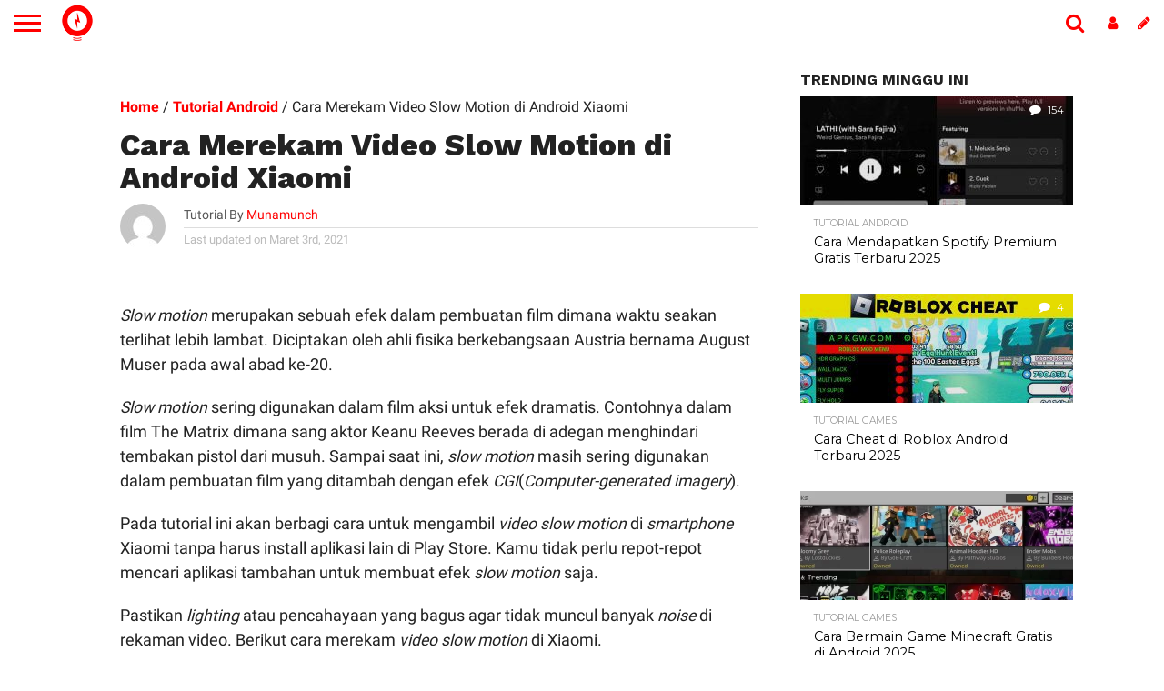

--- FILE ---
content_type: application/javascript
request_url: https://inwepo.co/wp-content/themes/flex/js/scripts.js
body_size: 23363
content:
jQuery(document).ready(function($){"use strict";$(window).load(function(){var a=$("#head-main-top").outerHeight();$(window).scroll(function(){$(window).scrollTop()>a?($("#main-nav-wrap").addClass("fixed").css("top","0"),$(".nav-logo-fade").addClass("nav-logo-show"),$(".nav-logo-out").addClass("nav-logo-out-fade"),$(".nav-logo-in").addClass("nav-logo-in-fade"),$(".nav-left-wrap").addClass("nav-left-width"),$("#wallpaper").addClass("wall-fixed"),$(".col-tabs-wrap").addClass("fixed-col").css("top","50px"),$("#body-main-wrap").addClass("tabs-top-marg"),$("#body-main-wrap").addClass("body-top-pad"),$(".fly-to-top").addClass("to-top-trans")):($("#main-nav-wrap").removeClass("fixed"),$(".nav-logo-fade").removeClass("nav-logo-show"),$(".nav-logo-out").removeClass("nav-logo-out-fade"),$(".nav-logo-in").removeClass("nav-logo-in-fade"),$(".nav-left-wrap").removeClass("nav-left-width"),$("#wallpaper").removeClass("wall-fixed"),$(".col-tabs-wrap").removeClass("fixed-col").css("top","0"),$("#body-main-wrap").removeClass("tabs-top-marg"),$("#body-main-wrap").removeClass("body-top-pad"),$(".fly-to-top").removeClass("to-top-trans"))})}),$(".fly-but-wrap").on("click",function(){$("#fly-wrap").toggleClass("fly-menu"),$("#head-main-top").toggleClass("fly-content"),$("#wallpaper").toggleClass("fly-content"),$(".col-tabs-wrap").toggleClass("fly-content"),$("#main-nav-wrap").toggleClass("main-nav-over"),$("#soc-nav-wrap").toggleClass("fly-content"),$("#body-main-wrap").toggleClass("fly-content"),$(".fly-but-wrap").toggleClass("fly-open"),$(".fly-fade").toggleClass("fly-fade-trans")}),$(".back-to-top").on("click",function(a){return a.preventDefault(),$("html, body").animate({scrollTop:0},500),!1}),$(".nav-search-but").on("click",function(){$(".search-fly-wrap").slideToggle()}),$("#site-wrap").each(function(){$(this).find("ul.col-tabs li.feat-col-tab").addClass("active").show()}),$("ul.col-tabs li").on("click",function(b){$(this).parents("#site-wrap").find("ul.col-tabs li").removeClass("active"),$(this).addClass("active"),$(this).parents("#site-wrap").find(".tab-col-cont").hide();var a=$(this).find("a").attr("href");return $(this).parents("#site-wrap").find(a).fadeIn(),$("html, body").animate({scrollTop:0},500),!1}),$("ul.col-tabs li a").on("click",function(a){a.preventDefault()}),$(".non-feat-tab").on("click",function(a){$("#feat-top-wrap").hide(),$("#feat-wide-wrap").hide()}),$(".feat-col-tab").on("click",function(a){$("#feat-top-wrap").fadeIn(),$("#feat-wide-wrap").fadeIn()})}),function(a,$,b){$.fn.touchwipe=function(a){var b={min_move_x:20,min_move_y:20,wipeLeft:function(){},wipeRight:function(){},wipeUp:function(){},wipeDown:function(){},preventDefaultEvents:!0};return a&&$.extend(b,a),this.each(function(){var a,c,d=!1;function e(){this.removeEventListener("touchmove",f),a=null,d=!1}function f(f){if(b.preventDefaultEvents&&f.preventDefault(),d){var i=f.touches[0].pageX,j=f.touches[0].pageY,g=a-i,h=c-j;Math.abs(g)>=b.min_move_x?(e(),g>0?b.wipeLeft():b.wipeRight()):Math.abs(h)>=b.min_move_y&&(e(),h>0?b.wipeDown():b.wipeUp())}}"ontouchstart"in document.documentElement&&this.addEventListener("touchstart",function(b){1==b.touches.length&&(a=b.touches[0].pageX,c=b.touches[0].pageY,d=!0,this.addEventListener("touchmove",f,!1))},!1)}),this},$.elastislide=function(a,b){this.$el=$(b),this._init(a)},$.elastislide.defaults={speed:450,easing:"",imageW:190,margin:0,border:0,minItems:1,current:0,onClick:function(){return!1}},$.elastislide.prototype={_init:function(a){this.options=$.extend(!0,{},$.elastislide.defaults,a),this.$slider=this.$el.find("ul"),this.$items=this.$slider.children("li"),this.itemsCount=this.$items.length,this.$esCarousel=this.$slider.parent(),this._validateOptions(),this._configure(),this._addControls(),this._initEvents(),this.$slider.show(),this._slideToCurrent(!1)},_validateOptions:function(){this.options.speed<0&&(this.options.speed=450),this.options.margin<0&&(this.options.margin=4),this.options.border<0&&(this.options.border=1),(this.options.minItems<1||this.options.minItems>this.itemsCount)&&(this.options.minItems=1),this.options.current>this.itemsCount-1&&(this.options.current=0)},_configure:function(){this.current=this.options.current,this.visibleWidth=this.$esCarousel.width(),this.visibleWidth<this.options.minItems*(this.options.imageW+2*this.options.border)+(this.options.minItems-1)*this.options.margin?(this._setDim((this.visibleWidth-(this.options.minItems-1)*this.options.margin)/this.options.minItems),this._setCurrentValues(),this.fitCount=this.options.minItems):(this._setDim(),this._setCurrentValues()),this.$slider.css({width:this.sliderW})},_setDim:function(a){this.$items.css({marginRight:this.options.margin,width:a||this.options.imageW+2*this.options.border}).children("a").css({borderWidth:this.options.border})},_setCurrentValues:function(){this.itemW=this.$items.outerWidth(!0),this.sliderW=this.itemW*this.itemsCount,this.visibleWidth=this.$esCarousel.width(),this.fitCount=Math.floor(this.visibleWidth/this.itemW)},_addControls:function(){this.$navNext=$('<span class="es-nav-next"><a>&gt;</a></span>'),this.$navPrev=$('<span class="es-nav-prev"><a>&lt;</a></span>'),$('<div class="es-nav"/>').append(this.$navPrev).append(this.$navNext).appendTo(this.$el)},_toggleControls:function(a,b){a&&b?1===b?"right"===a?this.$navNext.show():this.$navPrev.show():"right"===a?this.$navNext.hide():this.$navPrev.hide():(this.current===this.itemsCount-1||this.fitCount>=this.itemsCount)&&this.$navNext.hide()},_initEvents:function(){var b=this;$(a).bind("resize.elastislide",function(a){b._setCurrentValues(),b.visibleWidth<b.options.minItems*(b.options.imageW+2*b.options.border)+(b.options.minItems-1)*b.options.margin?(b._setDim((b.visibleWidth-(b.options.minItems-1)*b.options.margin)/b.options.minItems),b._setCurrentValues(),b.fitCount=b.options.minItems):(b._setDim(),b._setCurrentValues()),b.$slider.css({width:b.sliderW+10}),clearTimeout(b.resetTimeout),b.resetTimeout=setTimeout(function(){b._slideToCurrent()},200)}),this.$navNext.bind("click.elastislide",function(a){b._slide("right")}),this.$navPrev.bind("click.elastislide",function(a){b._slide("left")}),this.$items.bind("click.elastislide",function(a){b.options.onClick($(this))}),b.$slider.touchwipe({wipeLeft:function(){b._slide("right")},wipeRight:function(){b._slide("left")}})},_slide:function(f,c,g,i){if(this.$slider.is(":animated"))return!1;var e=parseFloat(this.$slider.css("margin-left"));if(c===b){var d,a=this.fitCount*this.itemW;if(a<0)return!1;"right"===f&&this.sliderW-(Math.abs(e)+a)<this.visibleWidth?(a=this.sliderW-(Math.abs(e)+this.visibleWidth)-this.options.margin,this._toggleControls("right",-1),this._toggleControls("left",1)):"left"===f&&Math.abs(e)-a<0?(a=Math.abs(e),this._toggleControls("left",-1),this._toggleControls("right",1)):((d="right"===f?Math.abs(e)+this.options.margin+Math.abs(a):Math.abs(e)-this.options.margin-Math.abs(a))>0?this._toggleControls("left",1):this._toggleControls("left",-1),d<this.sliderW-this.visibleWidth?this._toggleControls("right",1):this._toggleControls("right",-1)),c="right"===f?"-="+a:"+="+a}else{var d=Math.abs(c);Math.max(this.sliderW,this.visibleWidth)-d<this.visibleWidth&&(0!=(c=-(Math.max(this.sliderW,this.visibleWidth)-this.visibleWidth))&&(c+=this.options.margin),this._toggleControls("right",-1),d=Math.abs(c)),d>0?this._toggleControls("left",1):this._toggleControls("left",-1),Math.max(this.sliderW,this.visibleWidth)-this.visibleWidth>d+this.options.margin?this._toggleControls("right",1):this._toggleControls("right",-1)}$.fn.applyStyle=g===b?$.fn.animate:$.fn.css;var h={marginLeft:c};this.$slider.applyStyle(h,$.extend(!0,[],{duration:this.options.speed,easing:this.options.easing,complete:function(){i&&i.call()}}))},_slideToCurrent:function(a){var b=this.current*this.itemW;this._slide("",-b,a)},add:function(a,b){this.$items=this.$items.add(a),this.itemsCount=this.$items.length,this._setDim(),this._setCurrentValues(),this.$slider.css({width:this.sliderW}),this._slideToCurrent(),b&&b.call(a)},destroy:function(a){this._destroy(a)},_destroy:function(b){this.$el.unbind(".elastislide").removeData("elastislide"),$(a).unbind(".elastislide"),b&&b.call()}};var c=function(a){this.console&&console.error(a)};$.fn.elastislide=function(a){if("string"==typeof a){var b=Array.prototype.slice.call(arguments,1);this.each(function(){var d=$.data(this,"elastislide");if(!d){c("cannot call methods on elastislide prior to initialization; attempted to call method '"+a+"'");return}if(!$.isFunction(d[a])||"_"===a.charAt(0)){c("no such method '"+a+"' for elastislide instance");return}d[a].apply(d,b)})}else this.each(function(){$.data(this,"elastislide")||$.data(this,"elastislide",new $.elastislide(a,this))});return this}}(window,jQuery),function(a){var d,e,k=!1,l=!1,m=5e3,n=2e3,o=0,$=a,p=(e=(d=document.getElementsByTagName("script"))[d.length-1].src.split("?")[0]).split("/").length>0?e.split("/").slice(0,-1).join("/")+"/":"",f=["ms","moz","webkit","o"],b=window.requestAnimationFrame||!1,g=window.cancelAnimationFrame||!1;if(!b)for(var i in f){var c=f[i];b||(b=window[c+"RequestAnimationFrame"]),g||(g=window[c+"CancelAnimationFrame"]||window[c+"CancelRequestAnimationFrame"])}var q=window.MutationObserver||window.WebKitMutationObserver||!1,j={zindex:"auto",cursoropacitymin:0,cursoropacitymax:1,cursorcolor:"#424242",cursorwidth:"5px",cursorborder:"1px solid #fff",cursorborderradius:"5px",scrollspeed:60,mousescrollstep:24,touchbehavior:!1,hwacceleration:!0,usetransition:!0,boxzoom:!1,dblclickzoom:!0,gesturezoom:!0,grabcursorenabled:!0,autohidemode:!0,background:"",iframeautoresize:!0,cursorminheight:32,preservenativescrolling:!0,railoffset:!1,bouncescroll:!0,spacebarenabled:!0,railpadding:{top:0,right:0,left:0,bottom:0},disableoutline:!0,horizrailenabled:!0,railalign:"right",railvalign:"bottom",enabletranslate3d:!0,enablemousewheel:!0,enablekeyboard:!0,smoothscroll:!0,sensitiverail:!0,enablemouselockapi:!0,cursorfixedheight:!1,directionlockdeadzone:6,hidecursordelay:400,nativeparentscrolling:!0,enablescrollonselection:!0,overflowx:!0,overflowy:!0,cursordragspeed:.3,rtlmode:!1,cursordragontouch:!1,oneaxismousemode:"auto"},r=!1,s=function(){if(r)return r;var b=document.createElement("DIV"),a={};a.haspointerlock="pointerLockElement"in document||"mozPointerLockElement"in document||"webkitPointerLockElement"in document,a.isopera="opera"in window,a.isopera12=a.isopera&&"getUserMedia"in navigator,a.isoperamini="[object OperaMini]"===Object.prototype.toString.call(window.operamini),a.isie="all"in document&&"attachEvent"in b&&!a.isopera,a.isieold=a.isie&&!("msInterpolationMode"in b.style),a.isie7=a.isie&&!a.isieold&&(!("documentMode"in document)||7==document.documentMode),a.isie8=a.isie&&"documentMode"in document&&8==document.documentMode,a.isie9=a.isie&&"performance"in window&&document.documentMode>=9,a.isie10=a.isie&&"performance"in window&&document.documentMode>=10,a.isie9mobile=/iemobile.9/i.test(navigator.userAgent),a.isie9mobile&&(a.isie9=!1),a.isie7mobile=!a.isie9mobile&&a.isie7&&/iemobile/i.test(navigator.userAgent),a.ismozilla="MozAppearance"in b.style,a.iswebkit="WebkitAppearance"in b.style,a.ischrome="chrome"in window,a.ischrome22=a.ischrome&&a.haspointerlock,a.ischrome26=a.ischrome&&"transition"in b.style,a.cantouch="ontouchstart"in document.documentElement||"ontouchstart"in window,a.hasmstouch=window.navigator.msPointerEnabled||!1,a.ismac=/^mac$/i.test(navigator.platform),a.isios=a.cantouch&&/iphone|ipad|ipod/i.test(navigator.platform),a.isios4=a.isios&&!("seal"in Object),a.isandroid=/android/i.test(navigator.userAgent),a.trstyle=!1,a.hastransform=!1,a.hastranslate3d=!1,a.transitionstyle=!1,a.hastransition=!1,a.transitionend=!1;for(var d=["transform","msTransform","webkitTransform","MozTransform","OTransform"],c=0;c<d.length;c++)if(void 0!==b.style[d[c]]){a.trstyle=d[c];break}a.hastransform=!1!=a.trstyle,a.hastransform&&(b.style[a.trstyle]="translate3d(1px,2px,3px)",a.hastranslate3d=/translate3d/.test(b.style[a.trstyle])),a.transitionstyle=!1,a.prefixstyle="",a.transitionend=!1;for(var d=["transition","webkitTransition","MozTransition","OTransition","OTransition","msTransition","KhtmlTransition"],e=["","-webkit-","-moz-","-o-","-o","-ms-","-khtml-"],f=["transitionend","webkitTransitionEnd","transitionend","otransitionend","oTransitionEnd","msTransitionEnd","KhtmlTransitionEnd"],c=0;c<d.length;c++)if(d[c]in b.style){a.transitionstyle=d[c],a.prefixstyle=e[c],a.transitionend=f[c];break}return a.ischrome26&&(a.prefixstyle=e[1]),a.hastransition=a.transitionstyle,a.cursorgrabvalue=function(){var c=["-moz-grab","-webkit-grab","grab"];(a.ischrome&&!a.ischrome22||a.isie)&&(c=[]);for(var d=0;d<c.length;d++){var e=c[d];if(b.style.cursor=e,b.style.cursor==e)return e}return"url(http://www.google.com/intl/en_ALL/mapfiles/openhand.cur),n-resize"}(),a.hasmousecapture="setCapture"in b,a.hasMutationObserver=!1!==q,b=null,r=a,a},t=function(d,f){var a=this;if(this.version="3.5.0 BETA5",this.name="nicescroll",this.me=f,this.opt={doc:$("body"),win:!1},$.extend(this.opt,j),this.opt.snapbackspeed=80,d)for(var e in a.opt)void 0!==d[e]&&(a.opt[e]=d[e]);this.doc=a.opt.doc,this.iddoc=this.doc&&this.doc[0]&&this.doc[0].id||"",this.ispage=/BODY|HTML/.test(a.opt.win?a.opt.win[0].nodeName:this.doc[0].nodeName),this.haswrapper=!1!==a.opt.win,this.win=a.opt.win||(this.ispage?$(window):this.doc),this.docscroll=this.ispage&&!this.haswrapper?$(window):this.win,this.body=$("body"),this.viewport=!1,this.isfixed=!1,this.iframe=!1,this.isiframe="IFRAME"==this.doc[0].nodeName&&"IFRAME"==this.win[0].nodeName,this.istextarea="TEXTAREA"==this.win[0].nodeName,this.forcescreen=!1,this.canshowonmouseevent="scroll"!=a.opt.autohidemode,this.onmousedown=!1,this.onmouseup=!1,this.onmousemove=!1,this.onmousewheel=!1,this.onkeypress=!1,this.ongesturezoom=!1,this.onclick=!1,this.onscrollstart=!1,this.onscrollend=!1,this.onscrollcancel=!1,this.onzoomin=!1,this.onzoomout=!1,this.view=!1,this.page=!1,this.scroll={x:0,y:0},this.scrollratio={x:0,y:0},this.cursorheight=20,this.scrollvaluemax=0,this.checkrtlmode=!1,this.scrollrunning=!1,this.scrollmom=!1,this.observer=!1,this.observerremover=!1;do this.id="ascrail"+n++;while(document.getElementById(this.id))this.rail=!1,this.cursor=!1,this.cursorfreezed=!1,this.selectiondrag=!1,this.zoom=!1,this.zoomactive=!1,this.hasfocus=!1,this.hasmousefocus=!1,this.visibility=!0,this.locked=!1,this.hidden=!1,this.cursoractive=!0,this.overflowx=a.opt.overflowx,this.overflowy=a.opt.overflowy,this.nativescrollingarea=!1,this.checkarea=0,this.events=[],this.saved={},this.delaylist={},this.synclist={},this.lastdeltax=0,this.lastdeltay=0,this.detected=s();var c=$.extend({},this.detected);if(this.canhwscroll=c.hastransform&&a.opt.hwacceleration,this.ishwscroll=this.canhwscroll&&a.haswrapper,this.istouchcapable=!1,c.cantouch&&c.ischrome&&!c.isios&&!c.isandroid&&(this.istouchcapable=!0,c.cantouch=!1),c.cantouch&&c.ismozilla&&!c.isios&&!c.isandroid&&(this.istouchcapable=!0,c.cantouch=!1),a.opt.enablemouselockapi||(c.hasmousecapture=!1,c.haspointerlock=!1),this.delayed=function(c,g,d,f){var b=a.delaylist[c],e=new Date().getTime();if(!f&&b&&b.tt)return!1;b&&b.tt&&clearTimeout(b.tt),b&&b.last+d>e&&!b.tt?a.delaylist[c]={last:e+d,tt:setTimeout(function(){a.delaylist[c].tt=0,g.call()},d)}:b&&b.tt||(a.delaylist[c]={last:e,tt:0},setTimeout(function(){g.call()},0))},this.debounced=function(b,c,d){var e=a.delaylist[b];new Date().getTime(),a.delaylist[b]=c,e||setTimeout(function(){var c=a.delaylist[b];a.delaylist[b]=!1,c.call()},d)},this.synched=function(c,d){return a.synclist[c]=d,a.onsync||(b(function(){for(c in a.onsync=!1,a.synclist){var b=a.synclist[c];b&&b.call(a),a.synclist[c]=!1}}),a.onsync=!0),c},this.unsynched=function(b){a.synclist[b]&&(a.synclist[b]=!1)},this.css=function(c,d){for(var b in d)a.saved.css.push([c,b,c.css(b)]),c.css(b,d[b])},this.scrollTop=function(b){return void 0===b?a.getScrollTop():a.setScrollTop(b)},this.scrollLeft=function(b){return void 0===b?a.getScrollLeft():a.setScrollLeft(b)},(BezierClass=function(a,b,c,d,e,f,g){this.st=a,this.ed=b,this.spd=c,this.p1=d||0,this.p2=e||1,this.p3=f||0,this.p4=g||1,this.ts=new Date().getTime(),this.df=this.ed-this.st}).prototype={B2:function(a){return 3*a*a*(1-a)},B3:function(a){return 3*a*(1-a)*(1-a)},B4:function(a){return(1-a)*(1-a)*(1-a)},getNow:function(){var a=1-(new Date().getTime()-this.ts)/this.spd,b=this.B2(a)+this.B3(a)+this.B4(a);return a<0?this.ed:this.st+Math.round(this.df*b)},update:function(a,b){return this.st=this.getNow(),this.ed=a,this.spd=b,this.ts=new Date().getTime(),this.df=this.ed-this.st,this}},this.ishwscroll){function h(){var b=a.doc.css(c.trstyle);return!!b&&"matrix"==b.substr(0,6)&&b.replace(/^.*\((.*)\)$/g,"$1").replace(/px/g,"").split(/, +/)}this.doc.translate={x:0,y:0,tx:"0px",ty:"0px"},c.hastranslate3d&&c.isios&&this.doc.css("-webkit-backface-visibility","hidden"),this.getScrollTop=function(c){if(!c){var b=h();if(b)return 16==b.length?-b[13]:-b[5];if(a.timerscroll&&a.timerscroll.bz)return a.timerscroll.bz.getNow()}return a.doc.translate.y},this.getScrollLeft=function(c){if(!c){var b=h();if(b)return 16==b.length?-b[12]:-b[4];if(a.timerscroll&&a.timerscroll.bh)return a.timerscroll.bh.getNow()}return a.doc.translate.x},document.createEvent?this.notifyScrollEvent=function(b){var a=document.createEvent("UIEvents");a.initUIEvent("scroll",!1,!0,window,1),b.dispatchEvent(a)}:document.fireEvent?this.notifyScrollEvent=function(a){var b=document.createEventObject();a.fireEvent("onscroll"),b.cancelBubble=!0}:this.notifyScrollEvent=function(a,b){},c.hastranslate3d&&a.opt.enabletranslate3d?(this.setScrollTop=function(b,d){a.doc.translate.y=b,a.doc.translate.ty=-1*b+"px",a.doc.css(c.trstyle,"translate3d("+a.doc.translate.tx+","+a.doc.translate.ty+",0px)"),d||a.notifyScrollEvent(a.win[0])},this.setScrollLeft=function(b,d){a.doc.translate.x=b,a.doc.translate.tx=-1*b+"px",a.doc.css(c.trstyle,"translate3d("+a.doc.translate.tx+","+a.doc.translate.ty+",0px)"),d||a.notifyScrollEvent(a.win[0])}):(this.setScrollTop=function(b,d){a.doc.translate.y=b,a.doc.translate.ty=-1*b+"px",a.doc.css(c.trstyle,"translate("+a.doc.translate.tx+","+a.doc.translate.ty+")"),d||a.notifyScrollEvent(a.win[0])},this.setScrollLeft=function(b,d){a.doc.translate.x=b,a.doc.translate.tx=-1*b+"px",a.doc.css(c.trstyle,"translate("+a.doc.translate.tx+","+a.doc.translate.ty+")"),d||a.notifyScrollEvent(a.win[0])})}else this.getScrollTop=function(){return a.docscroll.scrollTop()},this.setScrollTop=function(b){return a.docscroll.scrollTop(b)},this.getScrollLeft=function(){return a.docscroll.scrollLeft()},this.setScrollLeft=function(b){return a.docscroll.scrollLeft(b)};this.getTarget=function(a){return!!a&&(a.target?a.target:!!a.srcElement&&a.srcElement)},this.hasParent=function(b,c){if(!b)return!1;for(var a=b.target||b.srcElement||b||!1;a&&a.id!=c;)a=a.parentNode||!1;return!1!==a};var i={thin:1,medium:3,thick:5};function r(d,e,f){var c=d.css(e),b=parseFloat(c);if(isNaN(b)){var g=3==(b=i[c]||0)?f?a.win.outerHeight()-a.win.innerHeight():a.win.outerWidth()-a.win.innerWidth():1;return a.isie8&&b&&(b+=1),g?b:0}return b}function t(b,c,e,d){a._bind(b,c,function(a){var a=a||window.event,d={original:a,target:a.target||a.srcElement,type:"wheel",deltaMode:"MozMousePixelScroll"==a.type?0:1,deltaX:0,deltaZ:0,preventDefault:function(){return a.preventDefault?a.preventDefault():a.returnValue=!1,!1},stopImmediatePropagation:function(){a.stopImmediatePropagation?a.stopImmediatePropagation():a.cancelBubble=!0}};return"mousewheel"==c?(d.deltaY=-0.025*a.wheelDelta,a.wheelDeltaX&&(d.deltaX=-0.025*a.wheelDeltaX)):d.deltaY=a.detail,e.call(b,d)},d)}function v(b,e,f){var d,c;if(0==b.deltaMode?(d=-Math.floor(b.deltaX*(a.opt.mousescrollstep/54)),c=-Math.floor(b.deltaY*(a.opt.mousescrollstep/54))):1==b.deltaMode&&(d=-Math.floor(b.deltaX*a.opt.mousescrollstep),c=-Math.floor(b.deltaY*a.opt.mousescrollstep)),e&&a.opt.oneaxismousemode&&0==d&&c&&(d=c,c=0),d&&(a.scrollmom&&a.scrollmom.stop(),a.lastdeltax+=d,a.debounced("mousewheelx",function(){var b=a.lastdeltax;a.lastdeltax=0,a.rail.drag||a.doScrollLeftBy(b)},120)),c){if(a.opt.nativeparentscrolling&&f&&!a.ispage&&!a.zoomactive){if(c<0){if(a.getScrollTop()>=a.page.maxh)return!0}else if(0>=a.getScrollTop())return!0}a.scrollmom&&a.scrollmom.stop(),a.lastdeltay+=c,a.debounced("mousewheely",function(){var b=a.lastdeltay;a.lastdeltay=0,a.rail.drag||a.doScrollBy(b)},120)}return b.stopImmediatePropagation(),b.preventDefault()}this.getOffset=function(){if(a.isfixed)return{top:parseFloat(a.win.css("top")),left:parseFloat(a.win.css("left"))};if(!a.viewport)return a.win.offset();var b=a.win.offset(),c=a.viewport.offset();return{top:b.top-c.top+a.viewport.scrollTop(),left:b.left-c.left+a.viewport.scrollLeft()}},this.updateScrollBar=function(e){if(a.ishwscroll)a.rail.css({height:a.win.innerHeight()}),a.railh&&a.railh.css({width:a.win.innerWidth()});else{var d=a.getOffset(),b={top:d.top,left:d.left};b.top+=r(a.win,"border-top-width",!0),a.win.outerWidth(),a.win.innerWidth(),b.left+=a.rail.align?a.win.outerWidth()-r(a.win,"border-right-width")-a.rail.width:r(a.win,"border-left-width");var c=a.opt.railoffset;if(c&&(c.top&&(b.top+=c.top),a.rail.align&&c.left&&(b.left+=c.left)),a.locked||a.rail.css({top:b.top,left:b.left,height:e?e.h:a.win.innerHeight()}),a.zoom&&a.zoom.css({top:b.top+1,left:1==a.rail.align?b.left-20:b.left+a.rail.width+4}),a.railh&&!a.locked){var b={top:d.top,left:d.left},f=a.railh.align?b.top+r(a.win,"border-top-width",!0)+a.win.innerHeight()-a.railh.height:b.top+r(a.win,"border-top-width",!0),g=b.left+r(a.win,"border-left-width");a.railh.css({top:f,left:g,width:a.railh.width})}}},this.doRailClick=function(c,h,b){var d,f,e,g;a.locked||(a.cancelEvent(c),h?(d=b?a.doScrollLeft:a.doScrollTop,e=b?(c.pageX-a.railh.offset().left-a.cursorwidth/2)*a.scrollratio.x:(c.pageY-a.rail.offset().top-a.cursorheight/2)*a.scrollratio.y,d(e)):(d=b?a.doScrollLeftBy:a.doScrollBy,e=b?a.scroll.x:a.scroll.y,g=b?c.pageX-a.railh.offset().left:c.pageY-a.rail.offset().top,f=b?a.view.w:a.view.h,d(e>=g?f:-f)))},a.hasanimationframe=b,a.hascancelanimationframe=g,a.hasanimationframe?a.hascancelanimationframe||(g=function(){a.cancelAnimationFrame=!0}):(b=function(a){return setTimeout(a,15-Math.floor(+new Date/1e3)%16)},g=clearInterval),this.init=function(){if(a.saved.css=[],c.isie7mobile||c.isoperamini)return!0;if(c.hasmstouch&&a.css(a.ispage?$("html"):a.win,{"-ms-touch-action":"none"}),a.zindex="auto",a.ispage||"auto"!=a.opt.zindex?a.zindex=a.opt.zindex:a.zindex=function(){var b=a.win;if("zIndex"in b)return b.zIndex();for(;b.length>0&&9!=b[0].nodeType;){var c=b.css("zIndex");if(!isNaN(c)&&0!=c)return parseInt(c);b=b.parent()}return!1}()||"auto",!a.ispage&&"auto"!=a.zindex&&a.zindex>o&&(o=a.zindex),a.isie&&0==a.zindex&&"auto"==a.opt.zindex&&(a.zindex="auto"),!a.ispage|| !c.cantouch&&!c.isieold&&!c.isie9mobile){var g=a.docscroll;a.ispage&&(g=a.haswrapper?a.win:a.doc),c.isie9mobile||a.css(g,{"overflow-y":"hidden"}),a.ispage&&c.isie7&&("BODY"==a.doc[0].nodeName?a.css($("html"),{"overflow-y":"hidden"}):"HTML"==a.doc[0].nodeName&&a.css($("body"),{"overflow-y":"hidden"})),!c.isios||a.ispage||a.haswrapper||a.css($("body"),{"-webkit-overflow-scrolling":"touch"});var e=$(document.createElement("div"));e.css({position:"relative",top:0,float:"right",width:a.opt.cursorwidth,height:"0px","background-color":a.opt.cursorcolor,border:a.opt.cursorborder,"background-clip":"padding-box","-webkit-border-radius":a.opt.cursorborderradius,"-moz-border-radius":a.opt.cursorborderradius,"border-radius":a.opt.cursorborderradius}),e.hborder=parseFloat(e.outerHeight()-e.innerHeight()),a.cursor=e;var b=$(document.createElement("div"));b.attr("id",a.id),b.addClass("nicescroll-rails");var n,f,r=["left","right"];for(var v in r)f=r[v],(n=a.opt.railpadding[f])?b.css("padding-"+f,n+"px"):a.opt.railpadding[f]=0;b.append(e),b.width=Math.max(parseFloat(a.opt.cursorwidth),e.outerWidth())+a.opt.railpadding.left+a.opt.railpadding.right,b.css({width:b.width+"px",zIndex:a.zindex,background:a.opt.background,cursor:"default"}),b.visibility=!0,b.scrollable=!0,b.align="left"==a.opt.railalign?0:1,a.rail=b,a.rail.drag=!1;var h=!1;if(a.opt.boxzoom&&!a.ispage&&!c.isieold&&(h=document.createElement("div"),a.bind(h,"click",a.doZoom),a.zoom=$(h),a.zoom.css({cursor:"pointer","z-index":a.zindex,backgroundImage:"url("+p+"zoomico.png)",height:18,width:18,backgroundPosition:"0px 0px"}),a.opt.dblclickzoom&&a.bind(a.win,"dblclick",a.doZoom),c.cantouch&&a.opt.gesturezoom&&(a.ongesturezoom=function(b){return b.scale>1.5&&a.doZoomIn(b),b.scale<.8&&a.doZoomOut(b),a.cancelEvent(b)},a.bind(a.win,"gestureend",a.ongesturezoom))),a.railh=!1,a.opt.horizrailenabled){a.css(g,{"overflow-x":"hidden"});var e=$(document.createElement("div"));e.css({position:"relative",top:0,height:a.opt.cursorwidth,width:"0px","background-color":a.opt.cursorcolor,border:a.opt.cursorborder,"background-clip":"padding-box","-webkit-border-radius":a.opt.cursorborderradius,"-moz-border-radius":a.opt.cursorborderradius,"border-radius":a.opt.cursorborderradius}),e.wborder=parseFloat(e.outerWidth()-e.innerWidth()),a.cursorh=e;var d=$(document.createElement("div"));d.attr("id",a.id+"-hr"),d.addClass("nicescroll-rails"),d.height=Math.max(parseFloat(a.opt.cursorwidth),e.outerHeight()),d.css({height:d.height+"px",zIndex:a.zindex,background:a.opt.background}),d.append(e),d.visibility=!0,d.scrollable=!0,d.align="top"==a.opt.railvalign?0:1,a.railh=d,a.railh.drag=!1}if(a.ispage)b.css({position:"fixed",top:"0px",height:"100%"}),b.align?b.css({right:"0px"}):b.css({left:"0px"}),a.body.append(b),a.railh&&(d.css({position:"fixed",left:"0px",width:"100%"}),d.align?d.css({bottom:"0px"}):d.css({top:"0px"}),a.body.append(d));else{if(a.ishwscroll){"static"==a.win.css("position")&&a.css(a.win,{position:"relative"});var i="HTML"==a.win[0].nodeName?a.body:a.win;a.zoom&&(a.zoom.css({position:"absolute",top:1,right:0,"margin-right":b.width+4}),i.append(a.zoom)),b.css({position:"absolute",top:0}),b.align?b.css({right:0}):b.css({left:0}),i.append(b),d&&(d.css({position:"absolute",left:0,bottom:0}),d.align?d.css({bottom:0}):d.css({top:0}),i.append(d))}else{a.isfixed="fixed"==a.win.css("position");var j=a.isfixed?"fixed":"absolute";a.isfixed||(a.viewport=a.getViewport(a.win[0])),a.viewport&&(a.body=a.viewport,!1==/relative|absolute/.test(a.viewport.css("position"))&&a.css(a.viewport,{position:"relative"})),b.css({position:j}),a.zoom&&a.zoom.css({position:j}),a.updateScrollBar(),a.body.append(b),a.zoom&&a.body.append(a.zoom),a.railh&&(d.css({position:j}),a.body.append(d))}c.isios&&a.css(a.win,{"-webkit-tap-highlight-color":"rgba(0,0,0,0)","-webkit-touch-callout":"none"}),c.isie&&a.opt.disableoutline&&a.win.attr("hideFocus","true"),c.iswebkit&&a.opt.disableoutline&&a.win.css({outline:"none"})}if(!1===a.opt.autohidemode?(a.autohidedom=!1,a.rail.css({opacity:a.opt.cursoropacitymax}),a.railh&&a.railh.css({opacity:a.opt.cursoropacitymax})):!0===a.opt.autohidemode?(a.autohidedom=$().add(a.rail),c.isie8&&(a.autohidedom=a.autohidedom.add(a.cursor)),a.railh&&(a.autohidedom=a.autohidedom.add(a.railh)),a.railh&&c.isie8&&(a.autohidedom=a.autohidedom.add(a.cursorh))):"scroll"==a.opt.autohidemode?(a.autohidedom=$().add(a.rail),a.railh&&(a.autohidedom=a.autohidedom.add(a.railh))):"cursor"==a.opt.autohidemode?(a.autohidedom=$().add(a.cursor),a.railh&&(a.autohidedom=a.autohidedom.add(a.cursorh))):"hidden"==a.opt.autohidemode&&(a.autohidedom=!1,a.hide(),a.locked=!1),c.isie9mobile){a.scrollmom=new u(a),a.onmangotouch=function(j){var b=a.getScrollTop(),c=a.getScrollLeft();if(b==a.scrollmom.lastscrolly&&c==a.scrollmom.lastscrollx)return!0;var d=b-a.mangotouch.sy,e=c-a.mangotouch.sx;if(0!=Math.round(Math.sqrt(Math.pow(e,2)+Math.pow(d,2)))){var g=d<0?-1:1,h=e<0?-1:1,f=+new Date;if(a.mangotouch.lazy&&clearTimeout(a.mangotouch.lazy),f-a.mangotouch.tm>80||a.mangotouch.dry!=g||a.mangotouch.drx!=h)a.scrollmom.stop(),a.scrollmom.reset(c,b),a.mangotouch.sy=b,a.mangotouch.ly=b,a.mangotouch.sx=c,a.mangotouch.lx=c,a.mangotouch.dry=g,a.mangotouch.drx=h,a.mangotouch.tm=f;else{a.scrollmom.stop(),a.scrollmom.update(a.mangotouch.sx-e,a.mangotouch.sy-d),a.mangotouch.tm,a.mangotouch.tm=f;var i=Math.max(Math.abs(a.mangotouch.ly-b),Math.abs(a.mangotouch.lx-c));a.mangotouch.ly=b,a.mangotouch.lx=c,i>2&&(a.mangotouch.lazy=setTimeout(function(){a.mangotouch.lazy=!1,a.mangotouch.dry=0,a.mangotouch.drx=0,a.mangotouch.tm=0,a.scrollmom.doMomentum(30)},100))}}};var s=a.getScrollTop(),t=a.getScrollLeft();a.mangotouch={sy:s,ly:s,dry:0,sx:t,lx:t,drx:0,lazy:!1,tm:0},a.bind(a.docscroll,"scroll",a.onmangotouch)}else{if(c.cantouch||a.istouchcapable||a.opt.touchbehavior||c.hasmstouch){a.scrollmom=new u(a),a.ontouchstart=function(b){if(b.pointerType&&2!=b.pointerType)return!1;if(!a.locked){if(c.hasmstouch)for(var d=!!b.target&&b.target;d;){var e=$(d).getNiceScroll();if(e.length>0&&e[0].me==a.me)break;if(e.length>0)return!1;if("DIV"==d.nodeName&&d.id==a.id)break;d=!!d.parentNode&&d.parentNode}a.cancelScroll();var d=a.getTarget(b);if(d&&/INPUT/i.test(d.nodeName)&&/range/i.test(d.type))return a.stopPropagation(b);if(!("clientX"in b)&&"changedTouches"in b&&(b.clientX=b.changedTouches[0].clientX,b.clientY=b.changedTouches[0].clientY),a.forcescreen){var f=b,b={original:b.original?b.original:b};b.clientX=f.screenX,b.clientY=f.screenY}if(a.rail.drag={x:b.clientX,y:b.clientY,sx:a.scroll.x,sy:a.scroll.y,st:a.getScrollTop(),sl:a.getScrollLeft(),pt:2,dl:!1},a.ispage||!a.opt.directionlockdeadzone)a.rail.drag.dl="f";else{var g={w:$(window).width(),h:$(window).height()},h={w:Math.max(document.body.scrollWidth,document.documentElement.scrollWidth),h:Math.max(document.body.scrollHeight,document.documentElement.scrollHeight)},j=Math.max(0,h.h-g.h),k=Math.max(0,h.w-g.w);!a.rail.scrollable&&a.railh.scrollable?a.rail.drag.ck=j>0&&"v":a.rail.scrollable&&!a.railh.scrollable?a.rail.drag.ck=k>0&&"h":a.rail.drag.ck=!1,a.rail.drag.ck||(a.rail.drag.dl="f")}if(a.opt.touchbehavior&&a.isiframe&&c.isie){var i=a.win.position();a.rail.drag.x+=i.left,a.rail.drag.y+=i.top}if(a.hasmoving=!1,a.lastmouseup=!1,a.scrollmom.reset(b.clientX,b.clientY),!c.cantouch&&!this.istouchcapable&&!c.hasmstouch){if(!(d&&/INPUT|SELECT|TEXTAREA/i.test(d.nodeName)))return!a.ispage&&c.hasmousecapture&&d.setCapture(),a.opt.touchbehavior?a.cancelEvent(b):a.stopPropagation(b);/SUBMIT|CANCEL|BUTTON/i.test($(d).attr("type"))&&(pc={tg:d,click:!1},a.preventclick=pc)}}},a.ontouchend=function(b){return(!b.pointerType||2==b.pointerType)&&(a.rail.drag&&2==a.rail.drag.pt&&(a.scrollmom.doMomentum(),a.rail.drag=!1,a.hasmoving&&(a.hasmoving=!1,a.lastmouseup=!0,a.hideCursor(),c.hasmousecapture&&document.releaseCapture(),!c.cantouch))?a.cancelEvent(b):void 0)};var y=a.opt.touchbehavior&&a.isiframe&&!c.hasmousecapture;a.ontouchmove=function(b,q){if(b.pointerType&&2!=b.pointerType)return!1;if(a.rail.drag&&2==a.rail.drag.pt){if(c.cantouch&& void 0===b.original)return!0;if(a.hasmoving=!0,a.preventclick&&!a.preventclick.click&&(a.preventclick.click=a.preventclick.tg.onclick||!1,a.preventclick.tg.onclick=a.onpreventclick),"changedTouches"in(b=$.extend({original:b},b))&&(b.clientX=b.changedTouches[0].clientX,b.clientY=b.changedTouches[0].clientY),a.forcescreen){var l=b,b={original:b.original?b.original:b};b.clientX=l.screenX,b.clientY=l.screenY}var m=ofy=0;if(y&&!q){var n=a.win.position();m=-n.left,ofy=-n.top}var i=b.clientY+ofy,o=i-a.rail.drag.y,j=b.clientX+m,p=j-a.rail.drag.x,d=a.rail.drag.st-o;if(a.ishwscroll&&a.opt.bouncescroll?d<0?d=Math.round(d/2):d>a.page.maxh&&(d=a.page.maxh+Math.round((d-a.page.maxh)/2)):(d<0&&(d=0,i=0),d>a.page.maxh&&(d=a.page.maxh,i=0)),a.railh&&a.railh.scrollable){var e=a.rail.drag.sl-p;a.ishwscroll&&a.opt.bouncescroll?e<0?e=Math.round(e/2):e>a.page.maxw&&(e=a.page.maxw+Math.round((e-a.page.maxw)/2)):(e<0&&(e=0,j=0),e>a.page.maxw&&(e=a.page.maxw,j=0))}var k=!1;if(a.rail.drag.dl)k=!0,"v"==a.rail.drag.dl?e=a.rail.drag.sl:"h"==a.rail.drag.dl&&(d=a.rail.drag.st);else{var f=Math.abs(o),g=Math.abs(p),h=a.opt.directionlockdeadzone;if("v"==a.rail.drag.ck){if(f>h&&g<=.3*f)return a.rail.drag=!1,!0;g>h&&(a.rail.drag.dl="f",$("body").scrollTop($("body").scrollTop()))}else if("h"==a.rail.drag.ck){if(g>h&&f<=.3*g)return a.rail.drag=!1,!0;f>h&&(a.rail.drag.dl="f",$("body").scrollLeft($("body").scrollLeft()))}}if(a.synched("touchmove",function(){a.rail.drag&&2==a.rail.drag.pt&&(a.prepareTransition&&a.prepareTransition(0),a.rail.scrollable&&a.setScrollTop(d),a.scrollmom.update(j,i),a.railh&&a.railh.scrollable?(a.setScrollLeft(e),a.showCursor(d,e)):a.showCursor(d),c.isie10&&document.selection.clear())}),c.ischrome&&a.istouchcapable&&(k=!1),k)return a.cancelEvent(b)}}}if(a.onmousedown=function(b,d){if(!a.rail.drag||1==a.rail.drag.pt){if(a.locked)return a.cancelEvent(b);a.cancelScroll(),a.rail.drag={x:b.clientX,y:b.clientY,sx:a.scroll.x,sy:a.scroll.y,pt:1,hr:!!d};var e=a.getTarget(b);return!a.ispage&&c.hasmousecapture&&e.setCapture(),a.isiframe&&!c.hasmousecapture&&(a.saved.csspointerevents=a.doc.css("pointer-events"),a.css(a.doc,{"pointer-events":"none"})),a.cancelEvent(b)}},a.onmouseup=function(b){if(a.rail.drag&&(c.hasmousecapture&&document.releaseCapture(),a.isiframe&&!c.hasmousecapture&&a.doc.css("pointer-events",a.saved.csspointerevents),1==a.rail.drag.pt))return a.rail.drag=!1,a.cancelEvent(b)},a.onmousemove=function(b){if(a.rail.drag&&1==a.rail.drag.pt){if(c.ischrome&&0==b.which)return a.onmouseup(b);if(a.cursorfreezed=!0,a.rail.drag.hr){a.scroll.x=a.rail.drag.sx+(b.clientX-a.rail.drag.x),a.scroll.x<0&&(a.scroll.x=0);var d=a.scrollvaluemaxw;a.scroll.x>d&&(a.scroll.x=d)}else{a.scroll.y=a.rail.drag.sy+(b.clientY-a.rail.drag.y),a.scroll.y<0&&(a.scroll.y=0);var e=a.scrollvaluemax;a.scroll.y>e&&(a.scroll.y=e)}return a.synched("mousemove",function(){a.rail.drag&&1==a.rail.drag.pt&&(a.showCursor(),a.rail.drag.hr?a.doScrollLeft(Math.round(a.scroll.x*a.scrollratio.x),a.opt.cursordragspeed):a.doScrollTop(Math.round(a.scroll.y*a.scrollratio.y),a.opt.cursordragspeed))}),a.cancelEvent(b)}},c.cantouch||a.opt.touchbehavior)a.onpreventclick=function(b){if(a.preventclick)return a.preventclick.tg.onclick=a.preventclick.click,a.preventclick=!1,a.cancelEvent(b)},a.bind(a.win,"mousedown",a.ontouchstart),a.onclick=!c.isios&&function(b){return!a.lastmouseup||(a.lastmouseup=!1,a.cancelEvent(b))},a.opt.grabcursorenabled&&c.cursorgrabvalue&&(a.css(a.ispage?a.doc:a.win,{cursor:c.cursorgrabvalue}),a.css(a.rail,{cursor:c.cursorgrabvalue}));else{function z(d){if(a.selectiondrag){if(d){var c=a.win.outerHeight(),b=d.pageY-a.selectiondrag.top;b>0&&b<c&&(b=0),b>=c&&(b-=c),a.selectiondrag.df=b}if(0!=a.selectiondrag.df){var e=-(2*Math.floor(a.selectiondrag.df/6));a.doScrollBy(e),a.debounced("doselectionscroll",function(){z()},50)}}}"getSelection"in document?a.hasTextSelected=function(){return document.getSelection().rangeCount>0}:"selection"in document?a.hasTextSelected=function(){return"None"!=document.selection.type}:a.hasTextSelected=function(){return!1},a.onselectionstart=function(b){a.ispage||(a.selectiondrag=a.win.offset())},a.onselectionend=function(b){a.selectiondrag=!1},a.onselectiondrag=function(b){a.selectiondrag&&a.hasTextSelected()&&a.debounced("selectionscroll",function(){z(b)},250)}}c.hasmstouch&&(a.css(a.rail,{"-ms-touch-action":"none"}),a.css(a.cursor,{"-ms-touch-action":"none"}),a.bind(a.win,"MSPointerDown",a.ontouchstart),a.bind(document,"MSPointerUp",a.ontouchend),a.bind(document,"MSPointerMove",a.ontouchmove),a.bind(a.cursor,"MSGestureHold",function(a){a.preventDefault()}),a.bind(a.cursor,"contextmenu",function(a){a.preventDefault()})),this.istouchcapable&&(a.bind(a.win,"touchstart",a.ontouchstart),a.bind(document,"touchend",a.ontouchend),a.bind(document,"touchcancel",a.ontouchend),a.bind(document,"touchmove",a.ontouchmove)),a.bind(a.cursor,"mousedown",a.onmousedown),a.bind(a.cursor,"mouseup",a.onmouseup),a.railh&&(a.bind(a.cursorh,"mousedown",function(b){a.onmousedown(b,!0)}),a.bind(a.cursorh,"mouseup",function(b){if(!a.rail.drag||2!=a.rail.drag.pt)return a.rail.drag=!1,a.hasmoving=!1,a.hideCursor(),c.hasmousecapture&&document.releaseCapture(),a.cancelEvent(b)})),(a.opt.cursordragontouch|| !c.cantouch&&!a.opt.touchbehavior)&&(a.rail.css({cursor:"default"}),a.railh&&a.railh.css({cursor:"default"}),a.jqbind(a.rail,"mouseenter",function(){a.canshowonmouseevent&&a.showCursor(),a.rail.active=!0}),a.jqbind(a.rail,"mouseleave",function(){a.rail.active=!1,a.rail.drag||a.hideCursor()}),a.opt.sensitiverail&&(a.bind(a.rail,"click",function(b){a.doRailClick(b,!1,!1)}),a.bind(a.rail,"dblclick",function(b){a.doRailClick(b,!0,!1)}),a.bind(a.cursor,"click",function(b){a.cancelEvent(b)}),a.bind(a.cursor,"dblclick",function(b){a.cancelEvent(b)})),a.railh&&(a.jqbind(a.railh,"mouseenter",function(){a.canshowonmouseevent&&a.showCursor(),a.rail.active=!0}),a.jqbind(a.railh,"mouseleave",function(){a.rail.active=!1,a.rail.drag||a.hideCursor()}),a.opt.sensitiverail&&(a.bind(a.railh,"click",function(b){a.doRailClick(b,!1,!0)}),a.bind(a.railh,"dblclick",function(b){a.doRailClick(b,!0,!0)}),a.bind(a.cursorh,"click",function(b){a.cancelEvent(b)}),a.bind(a.cursorh,"dblclick",function(b){a.cancelEvent(b)})))),c.cantouch||a.opt.touchbehavior?(a.bind(c.hasmousecapture?a.win:document,"mouseup",a.ontouchend),a.bind(document,"mousemove",a.ontouchmove),a.onclick&&a.bind(document,"click",a.onclick),a.opt.cursordragontouch&&(a.bind(a.cursor,"mousedown",a.onmousedown),a.bind(a.cursor,"mousemove",a.onmousemove),a.cursorh&&a.bind(a.cursorh,"mousedown",a.onmousedown),a.cursorh&&a.bind(a.cursorh,"mousemove",a.onmousemove))):(a.bind(c.hasmousecapture?a.win:document,"mouseup",a.onmouseup),a.bind(document,"mousemove",a.onmousemove),a.onclick&&a.bind(document,"click",a.onclick),!a.ispage&&a.opt.enablescrollonselection&&(a.bind(a.win[0],"mousedown",a.onselectionstart),a.bind(document,"mouseup",a.onselectionend),a.bind(a.cursor,"mouseup",a.onselectionend),a.cursorh&&a.bind(a.cursorh,"mouseup",a.onselectionend),a.bind(document,"mousemove",a.onselectiondrag)),a.zoom&&(a.jqbind(a.zoom,"mouseenter",function(){a.canshowonmouseevent&&a.showCursor(),a.rail.active=!0}),a.jqbind(a.zoom,"mouseleave",function(){a.rail.active=!1,a.rail.drag||a.hideCursor()}))),a.opt.enablemousewheel&&(a.isiframe||a.bind(c.isie&&a.ispage?document:a.win,"mousewheel",a.onmousewheel),a.bind(a.rail,"mousewheel",a.onmousewheel),a.railh&&a.bind(a.railh,"mousewheel",a.onmousewheelhr)),a.ispage||c.cantouch||/HTML|BODY/.test(a.win[0].nodeName)||(a.win.attr("tabindex")||a.win.attr({tabindex:m++}),a.jqbind(a.win,"focus",function(b){k=a.getTarget(b).id||!0,a.hasfocus=!0,a.canshowonmouseevent&&a.noticeCursor()}),a.jqbind(a.win,"blur",function(b){k=!1,a.hasfocus=!1}),a.jqbind(a.win,"mouseenter",function(b){l=a.getTarget(b).id||!0,a.hasmousefocus=!0,a.canshowonmouseevent&&a.noticeCursor()}),a.jqbind(a.win,"mouseleave",function(){l=!1,a.hasmousefocus=!1}))}if(a.onkeypress=function(c){if(a.locked&&0==a.page.maxh)return!0;c=c||window.e;var d=a.getTarget(c);if(d&&/INPUT|TEXTAREA|SELECT|OPTION/.test(d.nodeName)&&(!(d.getAttribute("type")||d.type)||!/submit|button|cancel/i.tp))return!0;if(a.hasfocus||a.hasmousefocus&&!k||a.ispage&&!k&&!l){var f=c.keyCode;if(a.locked&&27!=f)return a.cancelEvent(c);var e=c.ctrlKey||!1,g=c.shiftKey||!1,b=!1;switch(f){case 38:case 63233:a.doScrollBy(72),b=!0;break;case 40:case 63235:a.doScrollBy(-72),b=!0;break;case 37:case 63232:a.railh&&(e?a.doScrollLeft(0):a.doScrollLeftBy(72),b=!0);break;case 39:case 63234:a.railh&&(e?a.doScrollLeft(a.page.maxw):a.doScrollLeftBy(-72),b=!0);break;case 33:case 63276:a.doScrollBy(a.view.h),b=!0;break;case 34:case 63277:a.doScrollBy(-a.view.h),b=!0;break;case 36:case 63273:a.railh&&e?a.doScrollPos(0,0):a.doScrollTo(0),b=!0;break;case 35:case 63275:a.railh&&e?a.doScrollPos(a.page.maxw,a.page.maxh):a.doScrollTo(a.page.maxh),b=!0;break;case 32:a.opt.spacebarenabled&&(g?a.doScrollBy(a.view.h):a.doScrollBy(-a.view.h),b=!0);break;case 27:a.zoomactive&&(a.doZoom(),b=!0)}if(b)return a.cancelEvent(c)}},a.opt.enablekeyboard&&a.bind(document,c.isopera&&!c.isopera12?"keypress":"keydown",a.onkeypress),a.bind(window,"resize",a.lazyResize),a.bind(window,"orientationchange",a.lazyResize),a.bind(window,"load",a.lazyResize),c.ischrome&&!a.ispage&&!a.haswrapper){var A=a.win.attr("style"),w=parseFloat(a.win.css("width"))+1;a.win.css("width",w),a.synched("chromefix",function(){a.win.attr("style",A)})}a.onAttributeChange=function(b){a.lazyResize(250)},a.ispage||a.haswrapper||(!1!==q?(a.observer=new q(function(b){b.forEach(a.onAttributeChange)}),a.observer.observe(a.win[0],{childList:!0,characterData:!1,attributes:!0,subtree:!1}),a.observerremover=new q(function(b){b.forEach(function(b){if(b.removedNodes.length>0){for(var c in b.removedNodes)if(b.removedNodes[c]==a.win[0])return a.remove()}})}),a.observerremover.observe(a.win[0].parentNode,{childList:!0,characterData:!1,attributes:!1,subtree:!1})):(a.bind(a.win,c.isie&&!c.isie9?"propertychange":"DOMAttrModified",a.onAttributeChange),c.isie9&&a.win[0].attachEvent("onpropertychange",a.onAttributeChange),a.bind(a.win,"DOMNodeRemoved",function(b){b.target==a.win[0]&&a.remove()}))),!a.ispage&&a.opt.boxzoom&&a.bind(window,"resize",a.resizeZoom),a.istextarea&&a.bind(a.win,"mouseup",a.lazyResize),a.checkrtlmode=!0,a.lazyResize(30)}if("IFRAME"==this.doc[0].nodeName){function x(e){a.iframexd=!1;try{var b="contentDocument"in this?this.contentDocument:this.contentWindow.document;b.domain}catch(f){a.iframexd=!0,b=!1}if(a.iframexd)return"console"in window&&console.log("NiceScroll error: policy restriced iframe"),!0;if(a.forcescreen=!0,a.isiframe&&(a.iframe={doc:$(b),html:a.doc.contents().find("html")[0],body:a.doc.contents().find("body")[0]},a.getContentSize=function(){return{w:Math.max(a.iframe.html.scrollWidth,a.iframe.body.scrollWidth),h:Math.max(a.iframe.html.scrollHeight,a.iframe.body.scrollHeight)}},a.docscroll=$(a.iframe.body)),!c.isios&&a.opt.iframeautoresize&&!a.isiframe){a.win.scrollTop(0),a.doc.height("");var d=Math.max(b.getElementsByTagName("html")[0].scrollHeight,b.body.scrollHeight);a.doc.height(d)}a.lazyResize(30),c.isie7&&a.css($(a.iframe.html),{"overflow-y":"hidden"}),a.css($(a.iframe.body),{"overflow-y":"hidden"}),c.isios&&a.haswrapper&&(a.css($(b.body),{"-webkit-transform":"translate3d(0,0,0)"}),console.log(1)),"contentWindow"in this?a.bind(this.contentWindow,"scroll",a.onscroll):a.bind(b,"scroll",a.onscroll),a.opt.enablemousewheel&&a.bind(b,"mousewheel",a.onmousewheel),a.opt.enablekeyboard&&a.bind(b,c.isopera?"keypress":"keydown",a.onkeypress),(c.cantouch||a.opt.touchbehavior)&&(a.bind(b,"mousedown",a.ontouchstart),a.bind(b,"mousemove",function(b){a.ontouchmove(b,!0)}),a.opt.grabcursorenabled&&c.cursorgrabvalue&&a.css($(b.body),{cursor:c.cursorgrabvalue})),a.bind(b,"mouseup",a.ontouchend),a.zoom&&(a.opt.dblclickzoom&&a.bind(b,"dblclick",a.doZoom),a.ongesturezoom&&a.bind(b,"gestureend",a.ongesturezoom))}this.doc[0].readyState&&"complete"==this.doc[0].readyState&&setTimeout(function(){x.call(a.doc[0],!1)},500),a.bind(this.doc,"load",x)}},this.showCursor=function(b,c){a.cursortimeout&&(clearTimeout(a.cursortimeout),a.cursortimeout=0),a.rail&&(a.autohidedom&&(a.autohidedom.stop().css({opacity:a.opt.cursoropacitymax}),a.cursoractive=!0),a.rail.drag&&1==a.rail.drag.pt||(void 0!==b&& !1!==b&&(a.scroll.y=Math.round(1*b/a.scrollratio.y)),void 0!==c&&(a.scroll.x=Math.round(1*c/a.scrollratio.x))),a.cursor.css({height:a.cursorheight,top:a.scroll.y}),a.cursorh&&(!a.rail.align&&a.rail.visibility?a.cursorh.css({width:a.cursorwidth,left:a.scroll.x+a.rail.width}):a.cursorh.css({width:a.cursorwidth,left:a.scroll.x}),a.cursoractive=!0),a.zoom&&a.zoom.stop().css({opacity:a.opt.cursoropacitymax}))},this.hideCursor=function(b){!a.cursortimeout&&a.rail&&a.autohidedom&&(a.cursortimeout=setTimeout(function(){a.rail.active&&a.showonmouseevent||(a.autohidedom.stop().animate({opacity:a.opt.cursoropacitymin}),a.zoom&&a.zoom.stop().animate({opacity:a.opt.cursoropacitymin}),a.cursoractive=!1),a.cursortimeout=0},b||a.opt.hidecursordelay))},this.noticeCursor=function(b,c,d){a.showCursor(c,d),a.rail.active||a.hideCursor(b)},this.getContentSize=a.ispage?function(){return{w:Math.max(document.body.scrollWidth,document.documentElement.scrollWidth),h:Math.max(document.body.scrollHeight,document.documentElement.scrollHeight)}}:a.haswrapper?function(){return{w:a.doc.outerWidth()+parseInt(a.win.css("paddingLeft"))+parseInt(a.win.css("paddingRight")),h:a.doc.outerHeight()+parseInt(a.win.css("paddingTop"))+parseInt(a.win.css("paddingBottom"))}}:function(){return{w:a.docscroll[0].scrollWidth,h:a.docscroll[0].scrollHeight}},this.onResize=function(h,d){if(!a.win)return!1;if(!a.haswrapper&&!a.ispage){if("none"==a.win.css("display"))return a.visibility&&a.hideRail().hideRailHr(),!1;a.hidden||a.visibility||a.showRail().showRailHr()}var e=a.page.maxh,f=a.page.maxw,g={h:a.view.h,w:a.view.w};if(a.view={w:a.ispage?a.win.width():parseInt(a.win[0].clientWidth),h:a.ispage?a.win.height():parseInt(a.win[0].clientHeight)},a.page=d||a.getContentSize(),a.page.maxh=Math.max(0,a.page.h-a.view.h),a.page.maxw=Math.max(0,a.page.w-a.view.w),a.page.maxh==e&&a.page.maxw==f&&a.view.w==g.w){if(a.ispage)return a;var b=a.win.offset();if(a.lastposition){var c=a.lastposition;if(c.top==b.top&&c.left==b.left)return a}a.lastposition=b}return(0==a.page.maxh?(a.hideRail(),a.scrollvaluemax=0,a.scroll.y=0,a.scrollratio.y=0,a.cursorheight=0,a.setScrollTop(0),a.rail.scrollable=!1):a.rail.scrollable=!0,0==a.page.maxw?(a.hideRailHr(),a.scrollvaluemaxw=0,a.scroll.x=0,a.scrollratio.x=0,a.cursorwidth=0,a.setScrollLeft(0),a.railh.scrollable=!1):a.railh.scrollable=!0,a.locked=0==a.page.maxh&&0==a.page.maxw,a.locked)?(a.ispage||a.updateScrollBar(a.view),!1):(a.hidden||a.visibility?a.hidden||a.railh.visibility||a.showRailHr():a.showRail().showRailHr(),a.istextarea&&a.win.css("resize")&&"none"!=a.win.css("resize")&&(a.view.h-=20),a.cursorheight=Math.min(a.view.h,Math.round(a.view.h*(a.view.h/a.page.h))),a.cursorheight=a.opt.cursorfixedheight?a.opt.cursorfixedheight:Math.max(a.opt.cursorminheight,a.cursorheight),a.cursorwidth=Math.min(a.view.w,Math.round(a.view.w*(a.view.w/a.page.w))),a.cursorwidth=a.opt.cursorfixedheight?a.opt.cursorfixedheight:Math.max(a.opt.cursorminheight,a.cursorwidth),a.scrollvaluemax=a.view.h-a.cursorheight-a.cursor.hborder,a.railh&&(a.railh.width=a.page.maxh>0?a.view.w-a.rail.width:a.view.w,a.scrollvaluemaxw=a.railh.width-a.cursorwidth-a.cursorh.wborder),a.checkrtlmode&&a.railh&&(a.checkrtlmode=!1,a.opt.rtlmode&&0==a.scroll.x&&a.setScrollLeft(a.page.maxw)),a.ispage||a.updateScrollBar(a.view),a.scrollratio={x:a.page.maxw/a.scrollvaluemaxw,y:a.page.maxh/a.scrollvaluemax},a.getScrollTop()>a.page.maxh?a.doScrollTop(a.page.maxh):(a.scroll.y=Math.round(a.getScrollTop()*(1/a.scrollratio.y)),a.scroll.x=Math.round(a.getScrollLeft()*(1/a.scrollratio.x)),a.cursoractive&&a.noticeCursor()),a.scroll.y&&0==a.getScrollTop()&&a.doScrollTo(Math.floor(a.scroll.y*a.scrollratio.y)),a)},this.resize=a.onResize,this.lazyResize=function(b){return b=isNaN(b)?30:b,a.delayed("resize",a.resize,b),a},this._bind=function(b,c,d,e){a.events.push({e:b,n:c,f:d,b:e,q:!1}),b.addEventListener?b.addEventListener(c,d,e||!1):b.attachEvent?b.attachEvent("on"+c,d):b["on"+c]=d},this.jqbind=function(b,c,d){a.events.push({e:b,n:c,f:d,q:!0}),$(b).bind(c,d)},this.bind=function(g,d,f,e){var b="jquery"in g?g[0]:g;if("mousewheel"==d){if("onwheel"in a.win)a._bind(b,"wheel",f,e||!1);else{var h=void 0!==document.onmousewheel?"mousewheel":"DOMMouseScroll";t(b,h,f,e||!1),"DOMMouseScroll"==h&&t(b,"MozMousePixelScroll",f,e||!1)}}else if(b.addEventListener){if(c.cantouch&&/mouseup|mousedown|mousemove/.test(d)){var i="mousedown"==d?"touchstart":"mouseup"==d?"touchend":"touchmove";a._bind(b,i,function(a){if(a.touches){if(a.touches.length<2){var b=a.touches.length?a.touches[0]:a;b.original=a,f.call(this,b)}}else if(a.changedTouches){var b=a.changedTouches[0];b.original=a,f.call(this,b)}},e||!1)}a._bind(b,d,f,e||!1),c.cantouch&&"mouseup"==d&&a._bind(b,"touchcancel",f,e||!1)}else a._bind(b,d,function(c){return(c=c||window.event||!1)&&c.srcElement&&(c.target=c.srcElement),"pageY"in c||(c.pageX=c.clientX+document.documentElement.scrollLeft,c.pageY=c.clientY+document.documentElement.scrollTop),!1!==f.call(b,c)&& !1!==e||a.cancelEvent(c)})},this._unbind=function(a,b,c,d){a.removeEventListener?a.removeEventListener(b,c,d):a.detachEvent?a.detachEvent("on"+b,c):a["on"+b]=!1},this.unbindAll=function(){for(var c=0;c<a.events.length;c++){var b=a.events[c];b.q?b.e.unbind(b.n,b.f):a._unbind(b.e,b.n,b.f,b.b)}},this.cancelEvent=function(a){var a=a.original?a.original:a||!!window.event;return!!a&&(a.preventDefault&&a.preventDefault(),a.stopPropagation&&a.stopPropagation(),a.preventManipulation&&a.preventManipulation(),a.cancelBubble=!0,a.cancel=!0,a.returnValue=!1,!1)},this.stopPropagation=function(a){var a=a.original?a.original:a||!!window.event;return!!a&&(a.stopPropagation?a.stopPropagation():(a.cancelBubble&&(a.cancelBubble=!0),!1))},this.showRail=function(){return 0!=a.page.maxh&&(a.ispage||"none"!=a.win.css("display"))&&(a.visibility=!0,a.rail.visibility=!0,a.rail.css("display","block")),a},this.showRailHr=function(){return a.railh&&0!=a.page.maxw&&(a.ispage||"none"!=a.win.css("display"))&&(a.railh.visibility=!0,a.railh.css("display","block")),a},this.hideRail=function(){return a.visibility=!1,a.rail.visibility=!1,a.rail.css("display","none"),a},this.hideRailHr=function(){return a.railh&&(a.railh.visibility=!1,a.railh.css("display","none")),a},this.show=function(){return a.hidden=!1,a.locked=!1,a.showRail().showRailHr()},this.hide=function(){return a.hidden=!0,a.locked=!0,a.hideRail().hideRailHr()},this.toggle=function(){return a.hidden?a.show():a.hide()},this.remove=function(){a.stop(),a.cursortimeout&&clearTimeout(a.cursortimeout),a.doZoomOut(),a.unbindAll(),c.isie9&&a.win[0].detachEvent("onpropertychange",a.onAttributeChange),!1!==a.observer&&a.observer.disconnect(),!1!==a.observerremover&&a.observerremover.disconnect(),a.events=null,a.cursor&&a.cursor.remove(),a.cursorh&&a.cursorh.remove(),a.rail&&a.rail.remove(),a.railh&&a.railh.remove(),a.zoom&&a.zoom.remove();for(var d=0;d<a.saved.css.length;d++){var b=a.saved.css[d];b[0].css(b[1],void 0===b[2]?"":b[2])}a.saved=!1,a.me.data("__nicescroll","");var f=$.nicescroll;for(var e in f.each(function(b){if(this&&this.id===a.id){delete f[b];for(var c=++b;c<f.length;c++,b++)f[b]=f[c];f.length--,f.length&&delete f[f.length]}}),a)a[e]=null,delete a[e];a=null},this.scrollstart=function(b){return this.onscrollstart=b,a},this.scrollend=function(b){return this.onscrollend=b,a},this.scrollcancel=function(b){return this.onscrollcancel=b,a},this.zoomin=function(b){return this.onzoomin=b,a},this.zoomout=function(b){return this.onzoomout=b,a},this.isScrollable=function(b){var a=b.target?b.target:b;if("OPTION"==a.nodeName)return!0;for(;a&&1==a.nodeType&&!/BODY|HTML/.test(a.nodeName);){var c=$(a),d=c.css("overflowY")||c.css("overflowX")||c.css("overflow")||"";if(/scroll|auto/.test(d))return a.clientHeight!=a.scrollHeight;a=!!a.parentNode&&a.parentNode}return!1},this.getViewport=function(c){for(var a=!!c&&!!c.parentNode&&c.parentNode;a&&1==a.nodeType&&!/BODY|HTML/.test(a.nodeName);){var b=$(a),d=b.css("overflowY")||b.css("overflowX")||b.css("overflow")||"";if(/scroll|auto/.test(d)&&a.clientHeight!=a.scrollHeight||b.getNiceScroll().length>0)return b;a=!!a.parentNode&&a.parentNode}return!1},this.onmousewheel=function(b){if(a.locked)return a.debounced("checkunlock",a.resize,250),!0;if(a.rail.drag)return a.cancelEvent(b);if("auto"==a.opt.oneaxismousemode&&0!=b.deltaX&&(a.opt.oneaxismousemode=!1),a.opt.oneaxismousemode&&0==b.deltaX&&!a.rail.scrollable)return!a.railh||!a.railh.scrollable||a.onmousewheelhr(b);var c=+new Date,d=!1;if(a.opt.preservenativescrolling&&a.checkarea+600<c&&(a.nativescrollingarea=a.isScrollable(b),d=!0),a.checkarea=c,a.nativescrollingarea)return!0;var e=v(b,!1,d);return e&&(a.checkarea=0),e},this.onmousewheelhr=function(b){if(a.locked||!a.railh.scrollable)return!0;if(a.rail.drag)return a.cancelEvent(b);var c=+new Date,d=!1;return a.opt.preservenativescrolling&&a.checkarea+600<c&&(a.nativescrollingarea=a.isScrollable(b),d=!0),a.checkarea=c,!!a.nativescrollingarea||(a.locked?a.cancelEvent(b):v(b,!0,d))},this.stop=function(){return a.cancelScroll(),a.scrollmon&&a.scrollmon.stop(),a.cursorfreezed=!1,a.scroll.y=Math.round(a.getScrollTop()*(1/a.scrollratio.y)),a.noticeCursor(),a},this.getTransitionSpeed=function(c){var d=Math.round(10*a.opt.scrollspeed),b=Math.min(d,Math.round(c/20*a.opt.scrollspeed));return b>20?b:0},a.opt.smoothscroll?a.ishwscroll&&c.hastransition&&a.opt.usetransition?(this.prepareTransition=function(b,f){var d=f?b>20?b:0:a.getTransitionSpeed(b),e=d?c.prefixstyle+"transform "+d+"ms ease-out":"";return a.lasttransitionstyle&&a.lasttransitionstyle==e||(a.lasttransitionstyle=e,a.doc.css(c.transitionstyle,e)),d},this.doScrollLeft=function(b,c){var d=a.scrollrunning?a.newscrolly:a.getScrollTop();a.doScrollPos(b,d,c)},this.doScrollTop=function(b,c){var d=a.scrollrunning?a.newscrollx:a.getScrollLeft();a.doScrollPos(d,b,c)},this.doScrollPos=function(b,d,g){var e=a.getScrollTop(),f=a.getScrollLeft();return((a.newscrolly-e)*(d-e)<0||(a.newscrollx-f)*(b-f)<0)&&a.cancelScroll(),!1==a.opt.bouncescroll&&(d<0?d=0:d>a.page.maxh&&(d=a.page.maxh),b<0?b=0:b>a.page.maxw&&(b=a.page.maxw)),(!a.scrollrunning||b!=a.newscrollx||d!=a.newscrolly)&&(a.newscrolly=d,a.newscrollx=b,a.newscrollspeed=g||!1,!a.timer&&void(a.timer=setTimeout(function(){var g=a.getScrollTop(),h=a.getScrollLeft(),f={};f.x=b-h,f.y=d-g,f.px=h,f.py=g;var i=Math.round(Math.sqrt(Math.pow(f.x,2)+Math.pow(f.y,2))),e=a.newscrollspeed&&a.newscrollspeed>1?a.newscrollspeed:a.getTransitionSpeed(i);if(a.newscrollspeed&&a.newscrollspeed<=1&&(e*=a.newscrollspeed),a.prepareTransition(e,!0),a.timerscroll&&a.timerscroll.tm&&clearInterval(a.timerscroll.tm),e>0){if(!a.scrollrunning&&a.onscrollstart){var j={type:"scrollstart",current:{x:h,y:g},request:{x:b,y:d},end:{x:a.newscrollx,y:a.newscrolly},speed:e};a.onscrollstart.call(a,j)}c.transitionend?a.scrollendtrapped||(a.scrollendtrapped=!0,a.bind(a.doc,c.transitionend,a.onScrollEnd,!1)):(a.scrollendtrapped&&clearTimeout(a.scrollendtrapped),a.scrollendtrapped=setTimeout(a.onScrollEnd,e));var k=g,l=h;a.timerscroll={bz:new BezierClass(k,a.newscrolly,e,0,0,.58,1),bh:new BezierClass(l,a.newscrollx,e,0,0,.58,1)},a.cursorfreezed||(a.timerscroll.tm=setInterval(function(){a.showCursor(a.getScrollTop(),a.getScrollLeft())},60))}a.synched("doScroll-set",function(){a.timer=0,a.scrollendtrapped&&(a.scrollrunning=!0),a.setScrollTop(a.newscrolly),a.setScrollLeft(a.newscrollx),a.scrollendtrapped||a.onScrollEnd()})},50)))},this.cancelScroll=function(){if(!a.scrollendtrapped)return!0;var b=a.getScrollTop(),d=a.getScrollLeft();return a.scrollrunning=!1,c.transitionend||clearTimeout(c.transitionend),a.scrollendtrapped=!1,a._unbind(a.doc,c.transitionend,a.onScrollEnd),a.prepareTransition(0),a.setScrollTop(b),a.railh&&a.setScrollLeft(d),a.timerscroll&&a.timerscroll.tm&&clearInterval(a.timerscroll.tm),a.timerscroll=!1,a.cursorfreezed=!1,a.showCursor(b,d),a},this.onScrollEnd=function(){a.scrollendtrapped&&a._unbind(a.doc,c.transitionend,a.onScrollEnd),a.scrollendtrapped=!1,a.prepareTransition(0),a.timerscroll&&a.timerscroll.tm&&clearInterval(a.timerscroll.tm),a.timerscroll=!1;var b=a.getScrollTop(),d=a.getScrollLeft();if(a.setScrollTop(b),a.railh&&a.setScrollLeft(d),a.noticeCursor(!1,b,d),a.cursorfreezed=!1,b<0?b=0:b>a.page.maxh&&(b=a.page.maxh),d<0?d=0:d>a.page.maxw&&(d=a.page.maxw),b!=a.newscrolly||d!=a.newscrollx)return a.doScrollPos(d,b,a.opt.snapbackspeed);if(a.onscrollend&&a.scrollrunning){var e={type:"scrollend",current:{x:d,y:b},end:{x:a.newscrollx,y:a.newscrolly}};a.onscrollend.call(a,e)}a.scrollrunning=!1}):(this.doScrollLeft=function(b,c){var d=a.scrollrunning?a.newscrolly:a.getScrollTop();a.doScrollPos(b,d,c)},this.doScrollTop=function(b,c){var d=a.scrollrunning?a.newscrollx:a.getScrollLeft();a.doScrollPos(d,b,c)},this.doScrollPos=function(f,c,k){var c=void 0===c|| !1===c?a.getScrollTop(!0):c;if(a.timer&&a.newscrolly==c&&a.newscrollx==f)return!0;a.timer&&g(a.timer),a.timer=0;var d=a.getScrollTop(),e=a.getScrollLeft();((a.newscrolly-d)*(c-d)<0||(a.newscrollx-e)*(f-e)<0)&&a.cancelScroll(),a.newscrolly=c,a.newscrollx=f,a.bouncescroll&&a.rail.visibility||(a.newscrolly<0?a.newscrolly=0:a.newscrolly>a.page.maxh&&(a.newscrolly=a.page.maxh)),a.bouncescroll&&a.railh.visibility||(a.newscrollx<0?a.newscrollx=0:a.newscrollx>a.page.maxw&&(a.newscrollx=a.page.maxw)),a.dst={},a.dst.x=f-e,a.dst.y=c-d,a.dst.px=e,a.dst.py=d;var i=Math.round(Math.sqrt(Math.pow(a.dst.x,2)+Math.pow(a.dst.y,2)));a.dst.ax=a.dst.x/i,a.dst.ay=a.dst.y/i;var l=0,j=i;0==a.dst.x?(l=d,j=c,a.dst.ay=1,a.dst.py=0):0==a.dst.y&&(l=e,j=f,a.dst.ax=1,a.dst.px=0);var h=a.getTransitionSpeed(i);if(k&&k<=1&&(h*=k),h>0?a.bzscroll=a.bzscroll?a.bzscroll.update(j,h):new BezierClass(l,j,h,0,1,0,1):a.bzscroll=!1,!a.timer){(d==a.page.maxh&&c>=a.page.maxh||e==a.page.maxw&&f>=a.page.maxw)&&a.checkContentSize();var n=1;if(a.cancelAnimationFrame=!1,a.timer=1,a.onscrollstart&&!a.scrollrunning){var m={type:"scrollstart",current:{x:e,y:d},request:{x:f,y:c},end:{x:a.newscrollx,y:a.newscrolly},speed:h};a.onscrollstart.call(a,m)}o(),(d==a.page.maxh&&c>=d||e==a.page.maxw&&f>=e)&&a.checkContentSize(),a.noticeCursor()}function o(){if(a.cancelAnimationFrame)return!0;if(a.scrollrunning=!0,n=1-n)return a.timer=b(o)||1;var e=0,c=sy=a.getScrollTop();if(a.dst.ay){var f=(c=a.bzscroll?a.dst.py+a.bzscroll.getNow()*a.dst.ay:a.newscrolly)-sy;(f<0&&c<a.newscrolly||f>0&&c>a.newscrolly)&&(c=a.newscrolly),a.setScrollTop(c),c==a.newscrolly&&(e=1)}else e=1;var d=sx=a.getScrollLeft();if(a.dst.ax){var f=(d=a.bzscroll?a.dst.px+a.bzscroll.getNow()*a.dst.ax:a.newscrollx)-sx;(f<0&&d<a.newscrollx||f>0&&d>a.newscrollx)&&(d=a.newscrollx),a.setScrollLeft(d),d==a.newscrollx&&(e+=1)}else e+=1;if(2==e){if(a.timer=0,a.cursorfreezed=!1,a.bzscroll=!1,a.scrollrunning=!1,c<0?c=0:c>a.page.maxh&&(c=a.page.maxh),d<0?d=0:d>a.page.maxw&&(d=a.page.maxw),d!=a.newscrollx||c!=a.newscrolly)a.doScrollPos(d,c);else if(a.onscrollend){var g={type:"scrollend",current:{x:sx,y:sy},end:{x:a.newscrollx,y:a.newscrolly}};a.onscrollend.call(a,g)}}else a.timer=b(o)||1}},this.cancelScroll=function(){return a.timer&&g(a.timer),a.timer=0,a.bzscroll=!1,a.scrollrunning=!1,a}):(this.doScrollLeft=function(b,c){var d=a.getScrollTop();a.doScrollPos(b,d,c)},this.doScrollTop=function(b,c){var d=a.getScrollLeft();a.doScrollPos(d,b,c)},this.doScrollPos=function(b,c,f){var d=b>a.page.maxw?a.page.maxw:b;d<0&&(d=0);var e=c>a.page.maxh?a.page.maxh:c;e<0&&(e=0),a.synched("scroll",function(){a.setScrollTop(e),a.setScrollLeft(d)})},this.cancelScroll=function(){}),this.doScrollBy=function(d,e){var b=0;if(b=e?Math.floor((a.scroll.y-d)*a.scrollratio.y):(a.timer?a.newscrolly:a.getScrollTop(!0))-d,a.bouncescroll){var c=Math.round(a.view.h/2);b< -c?b=-c:b>a.page.maxh+c&&(b=a.page.maxh+c)}return(a.cursorfreezed=!1,py=a.getScrollTop(!0),b<0&&py<=0)?a.noticeCursor():b>a.page.maxh&&py>=a.page.maxh?(a.checkContentSize(),a.noticeCursor()):void a.doScrollTop(b)},this.doScrollLeftBy=function(d,e){var b=0;if(b=e?Math.floor((a.scroll.x-d)*a.scrollratio.x):(a.timer?a.newscrollx:a.getScrollLeft(!0))-d,a.bouncescroll){var c=Math.round(a.view.w/2);b< -c?b=-c:b>a.page.maxw+c&&(b=a.page.maxw+c)}return(a.cursorfreezed=!1,px=a.getScrollLeft(!0),b<0&&px<=0)?a.noticeCursor():b>a.page.maxw&&px>=a.page.maxw?a.noticeCursor():void a.doScrollLeft(b)},this.doScrollTo=function(c,d){var b=d?Math.round(c*a.scrollratio.y):c;b<0?b=0:b>a.page.maxh&&(b=a.page.maxh),a.cursorfreezed=!1,a.doScrollTop(c)},this.checkContentSize=function(){var b=a.getContentSize();(b.h!=a.page.h||b.w!=a.page.w)&&a.resize(!1,b)},a.onscroll=function(b){a.rail.drag||a.cursorfreezed||a.synched("scroll",function(){a.scroll.y=Math.round(a.getScrollTop()*(1/a.scrollratio.y)),a.railh&&(a.scroll.x=Math.round(a.getScrollLeft()*(1/a.scrollratio.x))),a.noticeCursor()})},a.bind(a.docscroll,"scroll",a.onscroll),this.doZoomIn=function(g){if(!a.zoomactive){a.zoomactive=!0,a.zoomrestore={style:{}};var d=["position","top","left","zIndex","backgroundColor","marginTop","marginBottom","marginLeft","marginRight"],e=a.win[0].style;for(var h in d){var b=d[h];a.zoomrestore.style[b]=void 0!==e[b]?e[b]:""}a.zoomrestore.style.width=a.win.css("width"),a.zoomrestore.style.height=a.win.css("height"),a.zoomrestore.padding={w:a.win.outerWidth()-a.win.width(),h:a.win.outerHeight()-a.win.height()},c.isios4&&(a.zoomrestore.scrollTop=$(window).scrollTop(),$(window).scrollTop(0)),a.win.css({position:c.isios4?"absolute":"fixed",top:0,left:0,"z-index":o+100,margin:"0px"});var f=a.win.css("backgroundColor");return(""==f||/transparent|rgba\(0, 0, 0, 0\)|rgba\(0,0,0,0\)/.test(f))&&a.win.css("backgroundColor","#fff"),a.rail.css({"z-index":o+101}),a.zoom.css({"z-index":o+102}),a.zoom.css("backgroundPosition","0px -18px"),a.resizeZoom(),a.onzoomin&&a.onzoomin.call(a),a.cancelEvent(g)}},this.doZoomOut=function(b){if(a.zoomactive)return a.zoomactive=!1,a.win.css("margin",""),a.win.css(a.zoomrestore.style),c.isios4&&$(window).scrollTop(a.zoomrestore.scrollTop),a.rail.css({"z-index":a.zindex}),a.zoom.css({"z-index":a.zindex}),a.zoomrestore=!1,a.zoom.css("backgroundPosition","0px 0px"),a.onResize(),a.onzoomout&&a.onzoomout.call(a),a.cancelEvent(b)},this.doZoom=function(b){return a.zoomactive?a.doZoomOut(b):a.doZoomIn(b)},this.resizeZoom=function(){if(a.zoomactive){var b=a.getScrollTop();a.win.css({width:$(window).width()-a.zoomrestore.padding.w+"px",height:$(window).height()-a.zoomrestore.padding.h+"px"}),a.onResize(),a.setScrollTop(Math.min(a.page.maxh,b))}},this.init(),$.nicescroll.push(this)},u=function(a){var b=this;this.nc=a,this.lastx=0,this.lasty=0,this.speedx=0,this.speedy=0,this.lasttime=0,this.steptime=0,this.snapx=!1,this.snapy=!1,this.demulx=0,this.demuly=0,this.lastscrollx=-1,this.lastscrolly=-1,this.chkx=0,this.chky=0,this.timer=0,this.time=function(){return+new Date},this.reset=function(a,c){b.stop();var d=b.time();b.steptime=0,b.lasttime=d,b.speedx=0,b.speedy=0,b.lastx=a,b.lasty=c,b.lastscrollx=-1,b.lastscrolly=-1},this.update=function(a,c){var d=b.time();b.steptime=d-b.lasttime,b.lasttime=d;var e=c-b.lasty,f=a-b.lastx,i=b.nc.getScrollTop(),j=b.nc.getScrollLeft(),g=i+e,h=j+f;b.snapx=h<0||h>b.nc.page.maxw,b.snapy=g<0||g>b.nc.page.maxh,b.speedx=f,b.speedy=e,b.lastx=a,b.lasty=c},this.stop=function(){b.nc.unsynched("domomentum2d"),b.timer&&clearTimeout(b.timer),b.timer=0,b.lastscrollx=-1,b.lastscrolly=-1},this.doSnapy=function(a,c){var d=!1;c<0?(c=0,d=!0):c>b.nc.page.maxh&&(c=b.nc.page.maxh,d=!0),a<0?(a=0,d=!0):a>b.nc.page.maxw&&(a=b.nc.page.maxw,d=!0),d&&b.nc.doScrollPos(a,c,b.nc.opt.snapbackspeed)},this.doMomentum=function(d){var e=b.time(),f=d?e+d:b.lasttime,g=b.nc.getScrollLeft(),h=b.nc.getScrollTop(),i=b.nc.page.maxh,j=b.nc.page.maxw;b.speedx=j>0?Math.min(60,b.speedx):0,b.speedy=i>0?Math.min(60,b.speedy):0;var a=f&&e-f<=60;(h<0||h>i||g<0||g>j)&&(a=!1);var l=!!b.speedy&&!!a&&b.speedy,m=!!b.speedx&&!!a&&b.speedx;if(l||m){var c=Math.max(16,b.steptime);if(c>50){var k=c/50;b.speedx*=k,b.speedy*=k,c=50}b.demulxy=0,b.lastscrollx=b.nc.getScrollLeft(),b.chkx=b.lastscrollx,b.lastscrolly=b.nc.getScrollTop(),b.chky=b.lastscrolly;var o=b.lastscrollx,p=b.lastscrolly,n=function(){var a=b.time()-e>600?.04:.02;b.speedx&&(o=Math.floor(b.lastscrollx-b.speedx*(1-b.demulxy)),b.lastscrollx=o,(o<0||o>j)&&(a=.1)),b.speedy&&(p=Math.floor(b.lastscrolly-b.speedy*(1-b.demulxy)),b.lastscrolly=p,(p<0||p>i)&&(a=.1)),b.demulxy=Math.min(1,b.demulxy+a),b.nc.synched("domomentum2d",function(){b.speedx&&(b.nc.getScrollLeft()!=b.chkx&&b.stop(),b.chkx=o,b.nc.setScrollLeft(o)),b.speedy&&(b.nc.getScrollTop()!=b.chky&&b.stop(),b.chky=p,b.nc.setScrollTop(p)),b.timer||(b.nc.hideCursor(),b.doSnapy(o,p))}),b.demulxy<1?b.timer=setTimeout(n,c):(b.stop(),b.nc.hideCursor(),b.doSnapy(o,p))};n()}else b.doSnapy(b.nc.getScrollLeft(),b.nc.getScrollTop())}},v=a.fn.scrollTop;a.cssHooks.pageYOffset={get:function(b,c,d){var a=$.data(b,"__nicescroll")||!1;return a&&a.ishwscroll?a.getScrollTop():v.call(b)},set:function(b,c){var a=$.data(b,"__nicescroll")||!1;return a&&a.ishwscroll?a.setScrollTop(parseInt(c)):v.call(b,c),this}},a.fn.scrollTop=function(b){if(void 0!==b)return this.each(function(){var a=$.data(this,"__nicescroll")||!1;a&&a.ishwscroll?a.setScrollTop(parseInt(b)):v.call($(this),b)});var a=!!this[0]&&!!$.data(this[0],"__nicescroll");return a&&a.ishwscroll?a.getScrollTop():v.call(this)};var w=a.fn.scrollLeft;$.cssHooks.pageXOffset={get:function(b,c,d){var a=$.data(b,"__nicescroll")||!1;return a&&a.ishwscroll?a.getScrollLeft():w.call(b)},set:function(b,c){var a=$.data(b,"__nicescroll")||!1;return a&&a.ishwscroll?a.setScrollLeft(parseInt(c)):w.call(b,c),this}},a.fn.scrollLeft=function(b){if(void 0!==b)return this.each(function(){var a=$.data(this,"__nicescroll")||!1;a&&a.ishwscroll?a.setScrollLeft(parseInt(b)):w.call($(this),b)});var a=!!this[0]&&!!$.data(this[0],"__nicescroll");return a&&a.ishwscroll?a.getScrollLeft():w.call(this)};var h=function(a){var c=this;if(this.length=0,this.name="nicescrollarray",this.each=function(b){for(var a=0,d=0;a<c.length;a++)b.call(c[a],d++);return c},this.push=function(a){c[c.length]=a,c.length++},this.eq=function(a){return c[a]},a)for(a=0;a<a.length;a++){var b=$.data(a[a],"__nicescroll")||!1;b&&(this[this.length]=b,this.length++)}return this};(function(c,b,d){for(var a=0;a<b.length;a++)d(c,b[a])})(h.prototype,["show","hide","toggle","onResize","resize","remove","stop","doScrollPos"],function(a,b){a[b]=function(){var a=arguments;return this.each(function(){this[b].apply(this,a)})}}),a.fn.getNiceScroll=function(a){return void 0===a?new h(this):this[a]&&$.data(this[a],"__nicescroll")||!1},a.extend(a.expr[":"],{nicescroll:function(a){return!!$.data(a,"__nicescroll")}}),$.fn.niceScroll=function(b,a){void 0!==a||"object"!=typeof b||"jquery"in b||(a=b,b=!1);var c=new h;void 0===a&&(a={}),b&&(a.doc=$(b),a.win=$(this));var d=!("doc"in a);return d||"win"in a||(a.win=$(this)),this.each(function(){var b=$(this).data("__nicescroll")||!1;b||(a.doc=d?$(this):a.doc,b=new t(a,$(this)),$(this).data("__nicescroll",b)),c.push(b)}),1==c.length?c[0]:c},window.NiceScroll={getjQuery:function(){return a}},$.nicescroll||($.nicescroll=new h,$.nicescroll.options=j)}(jQuery),function($){$.flexslider=function(b,d){var a=$(b);a.vars=$.extend({},$.flexslider.defaults,d);var f,g=a.vars.namespace,e=window.navigator&&window.navigator.msPointerEnabled&&window.MSGesture,h=("ontouchstart"in window||e||window.DocumentTouch&&document instanceof DocumentTouch)&&a.vars.touch,i="click touchend MSPointerUp keyup",j="",k="vertical"===a.vars.direction,l=a.vars.reverse,m=a.vars.itemWidth>0,n="fade"===a.vars.animation,o=""!==a.vars.asNavFor,c={};$.data(b,"flexslider",a),c={init:function(){a.animating=!1,a.currentSlide=parseInt(a.vars.startAt?a.vars.startAt:0,10),isNaN(a.currentSlide)&&(a.currentSlide=0),a.animatingTo=a.currentSlide,a.atEnd=0===a.currentSlide||a.currentSlide===a.last,a.containerSelector=a.vars.selector.substr(0,a.vars.selector.search(" ")),a.slides=$(a.vars.selector,a),a.container=$(a.containerSelector,a),a.count=a.slides.length,a.syncExists=$(a.vars.sync).length>0,"slide"===a.vars.animation&&(a.vars.animation="swing"),a.prop=k?"top":"marginLeft",a.args={},a.manualPause=!1,a.stopped=!1,a.started=!1,a.startTimeout=null,a.transitions=!a.vars.video&&!n&&a.vars.useCSS&&function(){var d=document.createElement("div"),b=["perspectiveProperty","WebkitPerspective","MozPerspective","OPerspective","msPerspective"];for(var c in b)if(void 0!==d.style[b[c]])return a.pfx=b[c].replace("Perspective","").toLowerCase(),a.prop="-"+a.pfx+"-transform",!0;return!1}(),a.ensureAnimationEnd="",""!==a.vars.controlsContainer&&(a.controlsContainer=$(a.vars.controlsContainer).length>0&&$(a.vars.controlsContainer)),""!==a.vars.manualControls&&(a.manualControls=$(a.vars.manualControls).length>0&&$(a.vars.manualControls)),""!==a.vars.customDirectionNav&&(a.customDirectionNav=2===$(a.vars.customDirectionNav).length&&$(a.vars.customDirectionNav)),a.vars.randomize&&(a.slides.sort(function(){return Math.round(Math.random())-.5}),a.container.empty().append(a.slides)),a.doMath(),a.setup("init"),a.vars.controlNav&&c.controlNav.setup(),a.vars.directionNav&&c.directionNav.setup(),a.vars.keyboard&&(1===$(a.containerSelector).length||a.vars.multipleKeyboard)&&$(document).bind("keyup",function(c){var b=c.keyCode;if(!a.animating&&(39===b||37===b)){var d=39===b?a.getTarget("next"):37===b&&a.getTarget("prev");a.flexAnimate(d,a.vars.pauseOnAction)}}),a.vars.mousewheel&&a.bind("mousewheel",function(b,c,e,f){b.preventDefault();var d=a.getTarget(0>c?"next":"prev");a.flexAnimate(d,a.vars.pauseOnAction)}),a.vars.pausePlay&&c.pausePlay.setup(),a.vars.slideshow&&a.vars.pauseInvisible&&c.pauseInvisible.init(),a.vars.slideshow&&(a.vars.pauseOnHover&&a.hover(function(){a.manualPlay||a.manualPause||a.pause()},function(){a.manualPause||a.manualPlay||a.stopped||a.play()}),a.vars.pauseInvisible&&c.pauseInvisible.isHidden()||(a.vars.initDelay>0?a.startTimeout=setTimeout(a.play,a.vars.initDelay):a.play())),o&&c.asNav.setup(),h&&a.vars.touch&&c.touch(),(!n||n&&a.vars.smoothHeight)&&$(window).bind("resize orientationchange focus",c.resize),a.find("img").attr("draggable","false"),setTimeout(function(){a.vars.start(a)},200)},asNav:{setup:function(){a.asNav=!0,a.animatingTo=Math.floor(a.currentSlide/a.move),a.currentItem=a.currentSlide,a.slides.removeClass(g+"active-slide").eq(a.currentItem).addClass(g+"active-slide"),e?(b._slider=a,a.slides.each(function(){var b=this;b._gesture=new MSGesture,b._gesture.target=b,b.addEventListener("MSPointerDown",function(a){a.preventDefault(),a.currentTarget._gesture&&a.currentTarget._gesture.addPointer(a.pointerId)},!1),b.addEventListener("MSGestureTap",function(d){d.preventDefault();var b=$(this),c=b.index();$(a.vars.asNavFor).data("flexslider").animating||b.hasClass("active")||(a.direction=a.currentItem<c?"next":"prev",a.flexAnimate(c,a.vars.pauseOnAction,!1,!0,!0))})})):a.slides.on(i,function(d){d.preventDefault();var b=$(this),c=b.index();0>=b.offset().left-$(a).scrollLeft()&&b.hasClass(g+"active-slide")?a.flexAnimate(a.getTarget("prev"),!0):$(a.vars.asNavFor).data("flexslider").animating||b.hasClass(g+"active-slide")||(a.direction=a.currentItem<c?"next":"prev",a.flexAnimate(c,a.vars.pauseOnAction,!1,!0,!0))})}},controlNav:{setup:function(){a.manualControls?c.controlNav.setupManual():c.controlNav.setupPaging()},setupPaging:function(){var b,d,k="thumbnails"===a.vars.controlNav?"control-thumbs":"control-paging",h=1;if(a.controlNavScaffold=$('<ol class="'+g+"control-nav "+g+k+'"></ol>'),a.pagingCount>1)for(var e=0;e<a.pagingCount;e++){if(d=a.slides.eq(e),b="thumbnails"===a.vars.controlNav?'<img src="'+d.attr("data-thumb")+'"/>':"<a>"+h+"</a>","thumbnails"===a.vars.controlNav&& !0===a.vars.thumbCaptions){var f=d.attr("data-thumbcaption");""!==f&& void 0!==f&&(b+='<span class="'+g+'caption">'+f+"</span>")}a.controlNavScaffold.append("<li>"+b+"</li>"),h++}a.controlsContainer?$(a.controlsContainer).append(a.controlNavScaffold):a.append(a.controlNavScaffold),c.controlNav.set(),c.controlNav.active(),a.controlNavScaffold.delegate("a, img",i,function(b){if(b.preventDefault(),""===j||j===b.type){var d=$(this),e=a.controlNav.index(d);d.hasClass(g+"active")||(a.direction=e>a.currentSlide?"next":"prev",a.flexAnimate(e,a.vars.pauseOnAction))}""===j&&(j=b.type),c.setToClearWatchedEvent()})},setupManual:function(){a.controlNav=a.manualControls,c.controlNav.active(),a.controlNav.bind(i,function(b){if(b.preventDefault(),""===j||j===b.type){var d=$(this),e=a.controlNav.index(d);d.hasClass(g+"active")||(a.direction=e>a.currentSlide?"next":"prev",a.flexAnimate(e,a.vars.pauseOnAction))}""===j&&(j=b.type),c.setToClearWatchedEvent()})},set:function(){var b="thumbnails"===a.vars.controlNav?"img":"a";a.controlNav=$("."+g+"control-nav li "+b,a.controlsContainer?a.controlsContainer:a)},active:function(){a.controlNav.removeClass(g+"active").eq(a.animatingTo).addClass(g+"active")},update:function(b,d){a.pagingCount>1&&"add"===b?a.controlNavScaffold.append($("<li><a>"+a.count+"</a></li>")):1===a.pagingCount?a.controlNavScaffold.find("li").remove():a.controlNav.eq(d).closest("li").remove(),c.controlNav.set(),a.pagingCount>1&&a.pagingCount!==a.controlNav.length?a.update(d,b):c.controlNav.active()}},directionNav:{setup:function(){var b=$('<ul class="'+g+'direction-nav"><li class="'+g+'nav-prev"><a class="'+g+'prev" href="#">'+a.vars.prevText+'</a></li><li class="'+g+'nav-next"><a class="'+g+'next" href="#">'+a.vars.nextText+"</a></li></ul>");a.customDirectionNav?a.directionNav=a.customDirectionNav:a.controlsContainer?($(a.controlsContainer).append(b),a.directionNav=$("."+g+"direction-nav li a",a.controlsContainer)):(a.append(b),a.directionNav=$("."+g+"direction-nav li a",a)),c.directionNav.update(),a.directionNav.bind(i,function(b){var d;b.preventDefault(),(""===j||j===b.type)&&(d=a.getTarget($(this).hasClass(g+"next")?"next":"prev"),a.flexAnimate(d,a.vars.pauseOnAction)),""===j&&(j=b.type),c.setToClearWatchedEvent()})},update:function(){var b=g+"disabled";1===a.pagingCount?a.directionNav.addClass(b).attr("tabindex","-1"):a.vars.animationLoop?a.directionNav.removeClass(b).removeAttr("tabindex"):0===a.animatingTo?a.directionNav.removeClass(b).filter("."+g+"prev").addClass(b).attr("tabindex","-1"):a.animatingTo===a.last?a.directionNav.removeClass(b).filter("."+g+"next").addClass(b).attr("tabindex","-1"):a.directionNav.removeClass(b).removeAttr("tabindex")}},pausePlay:{setup:function(){var b=$('<div class="'+g+'pauseplay"><a></a></div>');a.controlsContainer?(a.controlsContainer.append(b),a.pausePlay=$("."+g+"pauseplay a",a.controlsContainer)):(a.append(b),a.pausePlay=$("."+g+"pauseplay a",a)),c.pausePlay.update(a.vars.slideshow?g+"pause":g+"play"),a.pausePlay.bind(i,function(b){b.preventDefault(),(""===j||j===b.type)&&($(this).hasClass(g+"pause")?(a.manualPause=!0,a.manualPlay=!1,a.pause()):(a.manualPause=!1,a.manualPlay=!0,a.play())),""===j&&(j=b.type),c.setToClearWatchedEvent()})},update:function(b){"play"===b?a.pausePlay.removeClass(g+"pause").addClass(g+"play").html(a.vars.playText):a.pausePlay.removeClass(g+"play").addClass(g+"pause").html(a.vars.pauseText)}},touch:function(){var g,h,i,j,o,p,c,d,f,q=!1,r=0,s=0,t=0;e?(b.style.msTouchAction="none",b._gesture=new MSGesture,b._gesture.target=b,b.addEventListener("MSPointerDown",function(c){c.stopPropagation(),a.animating?c.preventDefault():(a.pause(),b._gesture.addPointer(c.pointerId),t=0,j=k?a.h:a.w,p=Number(new Date),i=m&&l&&a.animatingTo===a.last?0:m&&l?a.limit-(a.itemW+a.vars.itemMargin)*a.move*a.animatingTo:m&&a.currentSlide===a.last?a.limit:m?(a.itemW+a.vars.itemMargin)*a.move*a.currentSlide:l?(a.last-a.currentSlide+a.cloneOffset)*j:(a.currentSlide+a.cloneOffset)*j)},!1),b._slider=a,b.addEventListener("MSGestureChange",function(a){a.stopPropagation();var c=a.target._slider;if(c){var d=-a.translationX,e=-a.translationY;return t+=k?e:d,o=t,q=k?Math.abs(t)<Math.abs(-d):Math.abs(t)<Math.abs(-e),a.detail===a.MSGESTURE_FLAG_INERTIA?void setImmediate(function(){b._gesture.stop()}):void((!q||Number(new Date)-p>500)&&(a.preventDefault(),!n&&c.transitions&&(c.vars.animationLoop||(o=t/(0===c.currentSlide&&0>t||c.currentSlide===c.last&&t>0?Math.abs(t)/j+2:1)),c.setProps(i+o,"setTouch"))))}},!1),b.addEventListener("MSGestureEnd",function(c){c.stopPropagation();var a=c.target._slider;if(a){if(a.animatingTo===a.currentSlide&&!q&&null!==o){var b=l?-o:o,d=a.getTarget(b>0?"next":"prev");a.canAdvance(d)&&(Number(new Date)-p<550&&Math.abs(b)>50||Math.abs(b)>j/2)?a.flexAnimate(d,a.vars.pauseOnAction):n||a.flexAnimate(a.currentSlide,a.vars.pauseOnAction,!0)}g=null,h=null,o=null,i=null,t=0}},!1)):(c=function(c){a.animating?c.preventDefault():(window.navigator.msPointerEnabled||1===c.touches.length)&&(a.pause(),j=k?a.h:a.w,p=Number(new Date),r=c.touches[0].pageX,s=c.touches[0].pageY,i=m&&l&&a.animatingTo===a.last?0:m&&l?a.limit-(a.itemW+a.vars.itemMargin)*a.move*a.animatingTo:m&&a.currentSlide===a.last?a.limit:m?(a.itemW+a.vars.itemMargin)*a.move*a.currentSlide:l?(a.last-a.currentSlide+a.cloneOffset)*j:(a.currentSlide+a.cloneOffset)*j,g=k?s:r,h=k?r:s,b.addEventListener("touchmove",d,!1),b.addEventListener("touchend",f,!1))},d=function(b){r=b.touches[0].pageX,s=b.touches[0].pageY,o=k?g-s:g-r;var c=500;(!(q=k?Math.abs(o)<Math.abs(r-h):Math.abs(o)<Math.abs(s-h))||Number(new Date)-p>c)&&(b.preventDefault(),!n&&a.transitions&&(a.vars.animationLoop||(o/=0===a.currentSlide&&0>o||a.currentSlide===a.last&&o>0?Math.abs(o)/j+2:1),a.setProps(i+o,"setTouch")))},f=function(k){if(b.removeEventListener("touchmove",d,!1),a.animatingTo===a.currentSlide&&!q&&null!==o){var c=l?-o:o,e=a.getTarget(c>0?"next":"prev");a.canAdvance(e)&&(Number(new Date)-p<550&&Math.abs(c)>50||Math.abs(c)>j/2)?a.flexAnimate(e,a.vars.pauseOnAction):n||a.flexAnimate(a.currentSlide,a.vars.pauseOnAction,!0)}b.removeEventListener("touchend",f,!1),g=null,h=null,o=null,i=null},b.addEventListener("touchstart",c,!1))},resize:function(){!a.animating&&a.is(":visible")&&(m||a.doMath(),n?c.smoothHeight():m?(a.slides.width(a.computedW),a.update(a.pagingCount),a.setProps()):k?(a.viewport.height(a.h),a.setProps(a.h,"setTotal")):(a.vars.smoothHeight&&c.smoothHeight(),a.newSlides.width(a.computedW),a.setProps(a.computedW,"setTotal")))},smoothHeight:function(b){if(!k||n){var c=n?a:a.viewport;b?c.animate({height:a.slides.eq(a.animatingTo).height()},b):c.height(a.slides.eq(a.animatingTo).height())}},sync:function(c){var b=$(a.vars.sync).data("flexslider"),d=a.animatingTo;switch(c){case"animate":b.flexAnimate(d,a.vars.pauseOnAction,!1,!0);break;case"play":b.playing||b.asNav||b.play();break;case"pause":b.pause()}},uniqueID:function(a){return a.filter("[id]").add(a.find("[id]")).each(function(){var a=$(this);a.attr("id",a.attr("id")+"_clone")}),a},pauseInvisible:{visProp:null,init:function(){var b=c.pauseInvisible.getHiddenProp();if(b){var d=b.replace(/[H|h]idden/,"")+"visibilitychange";document.addEventListener(d,function(){c.pauseInvisible.isHidden()?a.startTimeout?clearTimeout(a.startTimeout):a.pause():a.started?a.play():a.vars.initDelay>0?setTimeout(a.play,a.vars.initDelay):a.play()})}},isHidden:function(){var a=c.pauseInvisible.getHiddenProp();return!!a&&document[a]},getHiddenProp:function(){var b=["webkit","moz","ms","o"];if("hidden"in document)return"hidden";for(var a=0;a<b.length;a++)if(b[a]+"Hidden" in document)return b[a]+"Hidden";return null}},setToClearWatchedEvent:function(){clearTimeout(f),f=setTimeout(function(){j=""},3e3)}},a.flexAnimate=function(b,q,r,s,e){if(a.vars.animationLoop||b===a.currentSlide||(a.direction=b>a.currentSlide?"next":"prev"),o&&1===a.pagingCount&&(a.direction=a.currentItem<b?"next":"prev"),!a.animating&&(a.canAdvance(b,e)||r)&&a.is(":visible")){if(o&&s){var j=$(a.vars.asNavFor).data("flexslider");if(a.atEnd=0===b||b===a.count-1,j.flexAnimate(b,!0,!1,!0,e),a.direction=a.currentItem<b?"next":"prev",j.direction=a.direction,Math.ceil((b+1)/a.visible)-1===a.currentSlide||0===b)return a.currentItem=b,a.slides.removeClass(g+"active-slide").eq(b).addClass(g+"active-slide"),!1;a.currentItem=b,a.slides.removeClass(g+"active-slide").eq(b).addClass(g+"active-slide"),b=Math.floor(b/a.visible)}if(a.animating=!0,a.animatingTo=b,q&&a.pause(),a.vars.before(a),a.syncExists&&!e&&c.sync("animate"),a.vars.controlNav&&c.controlNav.active(),m||a.slides.removeClass(g+"active-slide").eq(b).addClass(g+"active-slide"),a.atEnd=0===b||b===a.last,a.vars.directionNav&&c.directionNav.update(),b===a.last&&(a.vars.end(a),a.vars.animationLoop||a.pause()),n)h?(a.slides.eq(a.currentSlide).css({opacity:0,zIndex:1}),a.slides.eq(b).css({opacity:1,zIndex:2}),a.wrapup(d)):(a.slides.eq(a.currentSlide).css({zIndex:1}).animate({opacity:0},a.vars.animationSpeed,a.vars.easing),a.slides.eq(b).css({zIndex:2}).animate({opacity:1},a.vars.animationSpeed,a.vars.easing,a.wrapup));else{var p,f,i,d=k?a.slides.filter(":first").height():a.computedW;m?(p=a.vars.itemMargin,i=(a.itemW+p)*a.move*a.animatingTo,f=i>a.limit&&1!==a.visible?a.limit:i):f=0===a.currentSlide&&b===a.count-1&&a.vars.animationLoop&&"next"!==a.direction?l?(a.count+a.cloneOffset)*d:0:a.currentSlide===a.last&&0===b&&a.vars.animationLoop&&"prev"!==a.direction?l?0:(a.count+1)*d:l?(a.count-1-b+a.cloneOffset)*d:(b+a.cloneOffset)*d,a.setProps(f,"",a.vars.animationSpeed),a.transitions?(a.vars.animationLoop&&a.atEnd||(a.animating=!1,a.currentSlide=a.animatingTo),a.container.unbind("webkitTransitionEnd transitionend"),a.container.bind("webkitTransitionEnd transitionend",function(){clearTimeout(a.ensureAnimationEnd),a.wrapup(d)}),clearTimeout(a.ensureAnimationEnd),a.ensureAnimationEnd=setTimeout(function(){a.wrapup(d)},a.vars.animationSpeed+100)):a.container.animate(a.args,a.vars.animationSpeed,a.vars.easing,function(){a.wrapup(d)})}a.vars.smoothHeight&&c.smoothHeight(a.vars.animationSpeed)}},a.wrapup=function(b){n||m||(0===a.currentSlide&&a.animatingTo===a.last&&a.vars.animationLoop?a.setProps(b,"jumpEnd"):a.currentSlide===a.last&&0===a.animatingTo&&a.vars.animationLoop&&a.setProps(b,"jumpStart")),a.animating=!1,a.currentSlide=a.animatingTo,a.vars.after(a)},a.animateSlides=function(){a.animating||a.flexAnimate(a.getTarget("next"))},a.pause=function(){clearInterval(a.animatedSlides),a.animatedSlides=null,a.playing=!1,a.vars.pausePlay&&c.pausePlay.update("play"),a.syncExists&&c.sync("pause")},a.play=function(){a.playing&&clearInterval(a.animatedSlides),a.animatedSlides=a.animatedSlides||setInterval(a.animateSlides,a.vars.slideshowSpeed),a.started=a.playing=!0,a.vars.pausePlay&&c.pausePlay.update("pause"),a.syncExists&&c.sync("play")},a.stop=function(){a.pause(),a.stopped=!0},a.canAdvance=function(b,d){var c=o?a.pagingCount-1:a.last;return!!d|| !!o&&a.currentItem===a.count-1&&0===b&&"prev"===a.direction||(!o||0!==a.currentItem||b!==a.pagingCount-1||"next"===a.direction)&&(b!==a.currentSlide||!!o)&&(!!a.vars.animationLoop||(!a.atEnd||0!==a.currentSlide||b!==c||"next"===a.direction)&&(!a.atEnd||a.currentSlide!==c||0!==b||"next"!==a.direction))},a.getTarget=function(b){return a.direction=b,"next"===b?a.currentSlide===a.last?0:a.currentSlide+1:0===a.currentSlide?a.last:a.currentSlide-1},a.setProps=function(d,f,b){var e,c=(e=d||(a.itemW+a.vars.itemMargin)*a.move*a.animatingTo,-1*function(){if(m)return"setTouch"===f?d:l&&a.animatingTo===a.last?0:l?a.limit-(a.itemW+a.vars.itemMargin)*a.move*a.animatingTo:a.animatingTo===a.last?a.limit:e;switch(f){case"setTotal":return l?(a.count-1-a.currentSlide+a.cloneOffset)*d:(a.currentSlide+a.cloneOffset)*d;case"setTouch":default:return d;case"jumpEnd":return l?d:a.count*d;case"jumpStart":return l?a.count*d:d}}()+"px");a.transitions&&(c=k?"translate3d(0,"+c+",0)":"translate3d("+c+",0,0)",b=void 0!==b?b/1e3+"s":"0s",a.container.css("-"+a.pfx+"-transition-duration",b),a.container.css("transition-duration",b)),a.args[a.prop]=c,(a.transitions|| void 0===b)&&a.container.css(a.args),a.container.css("transform",c)},a.setup=function(b){if(n)a.slides.css({width:"100%",float:"left",marginRight:"-100%",position:"relative"}),"init"===b&&(h?a.slides.css({opacity:0,display:"block",webkitTransition:"opacity "+a.vars.animationSpeed/1e3+"s ease",zIndex:1}).eq(a.currentSlide).css({opacity:1,zIndex:2}):0==a.vars.fadeFirstSlide?a.slides.css({opacity:0,display:"block",zIndex:1}).eq(a.currentSlide).css({zIndex:2}).css({opacity:1}):a.slides.css({opacity:0,display:"block",zIndex:1}).eq(a.currentSlide).css({zIndex:2}).animate({opacity:1},a.vars.animationSpeed,a.vars.easing)),a.vars.smoothHeight&&c.smoothHeight();else{var d,e;"init"===b&&(a.viewport=$('<div class="'+g+'viewport"></div>').css({overflow:"hidden",position:"relative"}).appendTo(a).append(a.container),a.cloneCount=0,a.cloneOffset=0,l&&(e=$.makeArray(a.slides).reverse(),a.slides=$(e),a.container.empty().append(a.slides))),a.vars.animationLoop&&!m&&(a.cloneCount=2,a.cloneOffset=1,"init"!==b&&a.container.find(".clone").remove(),a.container.append(c.uniqueID(a.slides.first().clone().addClass("clone")).attr("aria-hidden","true")).prepend(c.uniqueID(a.slides.last().clone().addClass("clone")).attr("aria-hidden","true"))),a.newSlides=$(a.vars.selector,a),d=l?a.count-1-a.currentSlide+a.cloneOffset:a.currentSlide+a.cloneOffset,k&&!m?(a.container.height(200*(a.count+a.cloneCount)+"%").css("position","absolute").width("100%"),setTimeout(function(){a.newSlides.css({display:"block"}),a.doMath(),a.viewport.height(a.h),a.setProps(d*a.h,"init")},"init"===b?100:0)):(a.container.width(200*(a.count+a.cloneCount)+"%"),a.setProps(d*a.computedW,"init"),setTimeout(function(){a.doMath(),a.newSlides.css({width:a.computedW,float:"left",display:"block"}),a.vars.smoothHeight&&c.smoothHeight()},"init"===b?100:0))}m||a.slides.removeClass(g+"active-slide").eq(a.currentSlide).addClass(g+"active-slide"),a.vars.init(a)},a.doMath=function(){var e=a.slides.first(),b=a.vars.itemMargin,c=a.vars.minItems,d=a.vars.maxItems;a.w=void 0===a.viewport?a.width():a.viewport.width(),a.h=e.height(),a.boxPadding=e.outerWidth()-e.width(),m?(a.itemT=a.vars.itemWidth+b,a.minW=c?c*a.itemT:a.w,a.maxW=d?d*a.itemT-b:a.w,a.itemW=a.minW>a.w?(a.w-b*(c-1))/c:a.maxW<a.w?(a.w-b*(d-1))/d:a.vars.itemWidth>a.w?a.w:a.vars.itemWidth,a.visible=Math.floor(a.w/a.itemW),a.move=a.vars.move>0&&a.vars.move<a.visible?a.vars.move:a.visible,a.pagingCount=Math.ceil((a.count-a.visible)/a.move+1),a.last=a.pagingCount-1,a.limit=1===a.pagingCount?0:a.vars.itemWidth>a.w?a.itemW*(a.count-1)+b*(a.count-1):(a.itemW+b)*a.count-a.w-b):(a.itemW=a.w,a.pagingCount=a.count,a.last=a.count-1),a.computedW=a.itemW-a.boxPadding},a.update=function(b,d){a.doMath(),m||(b<a.currentSlide?a.currentSlide+=1:b<=a.currentSlide&&0!==b&&(a.currentSlide-=1),a.animatingTo=a.currentSlide),a.vars.controlNav&&!a.manualControls&&("add"===d&&!m||a.pagingCount>a.controlNav.length?c.controlNav.update("add"):("remove"===d&&!m||a.pagingCount<a.controlNav.length)&&(m&&a.currentSlide>a.last&&(a.currentSlide-=1,a.animatingTo-=1),c.controlNav.update("remove",a.last))),a.vars.directionNav&&c.directionNav.update()},a.addSlide=function(d,b){var c=$(d);a.count+=1,a.last=a.count-1,k&&l?void 0!==b?a.slides.eq(a.count-b).after(c):a.container.prepend(c):void 0!==b?a.slides.eq(b).before(c):a.container.append(c),a.update(b,"add"),a.slides=$(a.vars.selector+":not(.clone)",a),a.setup(),a.vars.added(a)},a.removeSlide=function(b){var c=isNaN(b)?a.slides.index($(b)):b;a.count-=1,a.last=a.count-1,isNaN(b)?$(b,a.slides).remove():k&&l?a.slides.eq(a.last).remove():a.slides.eq(b).remove(),a.doMath(),a.update(c,"remove"),a.slides=$(a.vars.selector+":not(.clone)",a),a.setup(),a.vars.removed(a)},c.init()},$(window).blur(function(a){focused=!1}).focus(function(a){focused=!0}),$.flexslider.defaults={namespace:"flex-",selector:".slides > li",animation:"fade",easing:"swing",direction:"horizontal",reverse:!1,animationLoop:!0,smoothHeight:!1,startAt:0,slideshow:!0,slideshowSpeed:7e3,animationSpeed:600,initDelay:0,randomize:!1,fadeFirstSlide:!0,thumbCaptions:!1,pauseOnAction:!0,pauseOnHover:!1,pauseInvisible:!0,useCSS:!0,touch:!0,video:!1,controlNav:!0,directionNav:!0,prevText:"Previous",nextText:"Next",keyboard:!0,multipleKeyboard:!1,mousewheel:!1,pausePlay:!1,pauseText:"Pause",playText:"Play",controlsContainer:"",manualControls:"",customDirectionNav:"",sync:"",asNavFor:"",itemWidth:0,itemMargin:0,minItems:1,maxItems:0,move:0,allowOneSlide:!0,start:function(){},before:function(){},after:function(){},end:function(){},added:function(){},removed:function(){},init:function(){}},$.fn.flexslider=function(b){if(void 0===b&&(b={}),"object"==typeof b)return this.each(function(){var a=$(this),d=b.selector?b.selector:".slides > li",c=a.find(d);1===c.length&& !0===b.allowOneSlide||0===c.length?(c.fadeIn(400),b.start&&b.start(a)):void 0===a.data("flexslider")&&new $.flexslider(this,b)});var a=$(this).data("flexslider");switch(b){case"play":a.play();break;case"pause":a.pause();break;case"stop":a.stop();break;case"next":a.flexAnimate(a.getTarget("next"),!0);break;case"prev":case"previous":a.flexAnimate(a.getTarget("prev"),!0);break;default:"number"==typeof b&&a.flexAnimate(b,!0)}}}(jQuery)